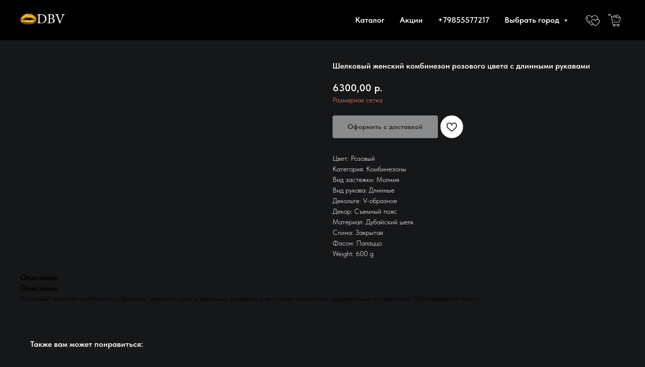

--- FILE ---
content_type: text/html; charset=UTF-8
request_url: https://msk.mydbv.ru/vechernie-platya/kombinezony-vechernie/tproduct/680384361-355557580641-shelkovii-zhenskii-kombinezon-rozovogo-t
body_size: 25930
content:
<!DOCTYPE html> <html> <head> <meta charset="utf-8" /> <meta http-equiv="Content-Type" content="text/html; charset=utf-8" /> <meta name="viewport" content="width=device-width, initial-scale=1.0" /> <!--metatextblock-->
<title>Розовый шелковый женский комбинезон с длинными рукавами купить в Москве</title>
<meta name="description" content="Шелковый женский комбинезон с брюками широкого кроя и длинными рукавами с высокими манжетами, украшенными пуговичками. Приталивается поясом. Большой выбор женский брючных комбинезонов в бутике DBV в центре Москвы">
<meta name="keywords" content="Шелковый комбинезон, Комбинезон с брюками палаццо">
<meta property="og:title" content="Розовый шелковый женский комбинезон с длинными рукавами купить в Москве" />
<meta property="og:description" content="Шелковый женский комбинезон с брюками широкого кроя и длинными рукавами с высокими манжетами, украшенными пуговичками. Приталивается поясом. Большой выбор женский брючных комбинезонов в бутике DBV в центре Москвы" />
<meta property="og:type" content="website" />
<meta property="og:url" content="https://msk.mydbv.ru/vechernie-platya/kombinezony-vechernie/tproduct/680384361-355557580641-shelkovii-zhenskii-kombinezon-rozovogo-t" />
<meta property="og:image" content="https://static.tildacdn.com/stor6463-6264-4131-b139-653962366265/71398676.jpg" />
<link rel="canonical" href="https://msk.mydbv.ru/vechernie-platya/kombinezony-vechernie/tproduct/680384361-355557580641-shelkovii-zhenskii-kombinezon-rozovogo-t" />
<!--/metatextblock--> <meta name="format-detection" content="telephone=no" /> <meta http-equiv="x-dns-prefetch-control" content="on"> <link rel="dns-prefetch" href="https://ws.tildacdn.com"> <link rel="dns-prefetch" href="https://static.tildacdn.com"> <link rel="icon" type="image/png" sizes="32x32" href="https://static.tildacdn.com/tild6530-3264-4338-b036-636431623232/_____.png"/> <link rel="apple-touch-icon" type="image/png" href="https://static.tildacdn.com/tild6463-6564-4462-b639-646234363933/_____.png"> <link rel="icon" type="image/png" sizes="192x192" href="https://static.tildacdn.com/tild6463-6564-4462-b639-646234363933/_____.png"> <!-- Assets --> <script src="https://neo.tildacdn.com/js/tilda-fallback-1.0.min.js" async charset="utf-8"></script> <link rel="stylesheet" href="https://static.tildacdn.com/css/tilda-grid-3.0.min.css" type="text/css" media="all" onerror="this.loaderr='y';"/> <link rel="stylesheet" href="https://static.tildacdn.com/ws/project6688985/tilda-blocks-page34101359.min.css?t=1728996028" type="text/css" media="all" onerror="this.loaderr='y';" /><link rel="stylesheet" href="https://static.tildacdn.com/ws/project6688985/tilda-blocks-page34068931.min.css?t=1728996028" type="text/css" media="all" onerror="this.loaderr='y';" /><link rel="stylesheet" href="https://static.tildacdn.com/ws/project6688985/tilda-blocks-page42092267.min.css?t=1728996012" type="text/css" media="all" onerror="this.loaderr='y';" /> <link rel="stylesheet" href="https://static.tildacdn.com/css/tilda-forms-1.0.min.css" type="text/css" media="all" onerror="this.loaderr='y';" /> <link rel="stylesheet" href="https://static.tildacdn.com/css/tilda-wishlist-1.0.min.css" type="text/css" media="all" onerror="this.loaderr='y';" /> <link rel="stylesheet" href="https://static.tildacdn.com/css/tilda-popup-1.1.min.css" type="text/css" media="print" onload="this.media='all';" onerror="this.loaderr='y';" /> <noscript><link rel="stylesheet" href="https://static.tildacdn.com/css/tilda-popup-1.1.min.css" type="text/css" media="all" /></noscript> <link rel="stylesheet" href="https://static.tildacdn.com/css/tilda-slds-1.4.min.css" type="text/css" media="print" onload="this.media='all';" onerror="this.loaderr='y';" /> <noscript><link rel="stylesheet" href="https://static.tildacdn.com/css/tilda-slds-1.4.min.css" type="text/css" media="all" /></noscript> <link rel="stylesheet" href="https://static.tildacdn.com/css/tilda-catalog-1.1.min.css" type="text/css" media="print" onload="this.media='all';" onerror="this.loaderr='y';" /> <noscript><link rel="stylesheet" href="https://static.tildacdn.com/css/tilda-catalog-1.1.min.css" type="text/css" media="all" /></noscript> <link rel="stylesheet" href="https://static.tildacdn.com/css/tilda-cover-1.0.min.css" type="text/css" media="all" onerror="this.loaderr='y';" /> <link rel="stylesheet" href="https://static.tildacdn.com/css/tilda-menusub-1.0.min.css" type="text/css" media="print" onload="this.media='all';" onerror="this.loaderr='y';" /> <noscript><link rel="stylesheet" href="https://static.tildacdn.com/css/tilda-menusub-1.0.min.css" type="text/css" media="all" /></noscript> <link rel="stylesheet" href="https://static.tildacdn.com/css/tilda-cart-1.0.min.css" type="text/css" media="all" onerror="this.loaderr='y';" /> <link rel="stylesheet" href="https://static.tildacdn.com/css/tilda-zoom-2.0.min.css" type="text/css" media="print" onload="this.media='all';" onerror="this.loaderr='y';" /> <noscript><link rel="stylesheet" href="https://static.tildacdn.com/css/tilda-zoom-2.0.min.css" type="text/css" media="all" /></noscript> <link rel="stylesheet" type="text/css" href="/custom.css?t=1728996012"> <link rel="stylesheet" href="https://static.tildacdn.com/css/fonts-tildasans.css" type="text/css" media="all" onerror="this.loaderr='y';" /> <script nomodule src="https://static.tildacdn.com/js/tilda-polyfill-1.0.min.js" charset="utf-8"></script> <script type="text/javascript">function t_onReady(func) {if(document.readyState!='loading') {func();} else {document.addEventListener('DOMContentLoaded',func);}}
function t_onFuncLoad(funcName,okFunc,time) {if(typeof window[funcName]==='function') {okFunc();} else {setTimeout(function() {t_onFuncLoad(funcName,okFunc,time);},(time||100));}}function t_throttle(fn,threshhold,scope) {return function() {fn.apply(scope||this,arguments);};}</script> <script src="https://static.tildacdn.com/js/jquery-1.10.2.min.js" charset="utf-8" onerror="this.loaderr='y';"></script> <script src="https://static.tildacdn.com/js/tilda-scripts-3.0.min.js" charset="utf-8" defer onerror="this.loaderr='y';"></script> <script src="https://static.tildacdn.com/ws/project6688985/tilda-blocks-page34101359.min.js?t=1728996028" onerror="this.loaderr='y';"></script><script src="https://static.tildacdn.com/ws/project6688985/tilda-blocks-page34068931.min.js?t=1728996028" onerror="this.loaderr='y';"></script><script src="https://static.tildacdn.com/ws/project6688985/tilda-blocks-page42092267.min.js?t=1728996012" charset="utf-8" onerror="this.loaderr='y';"></script> <script src="https://static.tildacdn.com/js/tilda-lazyload-1.0.min.js" charset="utf-8" async onerror="this.loaderr='y';"></script> <script src="https://static.tildacdn.com/js/tilda-forms-1.0.min.js" charset="utf-8" async onerror="this.loaderr='y';"></script> <script src="https://static.tildacdn.com/js/tilda-wishlist-1.0.min.js" charset="utf-8" async onerror="this.loaderr='y';"></script> <script src="https://static.tildacdn.com/js/hammer.min.js" charset="utf-8" async onerror="this.loaderr='y';"></script> <script src="https://static.tildacdn.com/js/tilda-slds-1.4.min.js" charset="utf-8" async onerror="this.loaderr='y';"></script> <script src="https://static.tildacdn.com/js/tilda-products-1.0.min.js" charset="utf-8" async onerror="this.loaderr='y';"></script> <script src="https://static.tildacdn.com/js/tilda-catalog-1.1.min.js" charset="utf-8" async onerror="this.loaderr='y';"></script> <script src="https://static.tildacdn.com/js/tilda-cover-1.0.min.js" charset="utf-8" async onerror="this.loaderr='y';"></script> <script src="https://static.tildacdn.com/js/tilda-menusub-1.0.min.js" charset="utf-8" async onerror="this.loaderr='y';"></script> <script src="https://static.tildacdn.com/js/tilda-menu-1.0.min.js" charset="utf-8" async onerror="this.loaderr='y';"></script> <script src="https://static.tildacdn.com/js/tilda-cart-1.0.min.js" charset="utf-8" async onerror="this.loaderr='y';"></script> <script src="https://static.tildacdn.com/js/tilda-zoom-2.0.min.js" charset="utf-8" async onerror="this.loaderr='y';"></script> <script src="https://static.tildacdn.com/js/tilda-skiplink-1.0.min.js" charset="utf-8" async onerror="this.loaderr='y';"></script> <script src="https://static.tildacdn.com/js/tilda-events-1.0.min.js" charset="utf-8" async onerror="this.loaderr='y';"></script> <!-- nominify begin --><script type="text/javascript">!function(){var t=document.createElement("script");t.type="text/javascript",t.async=!0,t.src='https://vk.com/js/api/openapi.js?169',t.onload=function(){VK.Retargeting.Init("VK-RTRG-1855028-gaaZL"),VK.Retargeting.Hit()},document.head.appendChild(t)}();</script><noscript><img src="https://vk.com/rtrg?p=VK-RTRG-1855028-gaaZL" style="position:fixed; left:-999px;" alt=""/></noscript> <script type="application/ld+json">
{
	"@context": "http://schema.org/",
	"@type": "Organization",
	"name": "Салон DBV в Москве",
	"logo": "https://static.tildacdn.com/tild3439-3866-4861-a630-356530643061/_.png",
	"url": "https://msk.mydbv.ru/",
	"address": {
		"@type": "PostalAddress",
		"streetAddress": "Нижняя Красносельская ул., 40/12 к16",
		"addressLocality": "Москва",
		"addressRegion": "Москва",
		"postalCode": "107140 ",
		"addressCountry": "Russian Federation"
	},
	"sameAs": []
}
</script> <script type="application/ld+json">
{
  "@context": "https://schema.org",
  "@type": "WebSite",
  "name": "Салон DBV в Москве",
  "url": "https://msk.mydbv.ru",
  "potentialAction": [
    {
      "@type": "ViewAction",
      "target": "https://msk.mydbv.ru/#rec706702946",
      "name": "Записаться на примерку"
    },
    {
      "@type": "ViewAction",
      "target": "https://msk.mydbv.ru/vechernie-platya",
      "name": "Каталог"
    },
    {
      "@type": "ViewAction",
      "target": "https://msk.mydbv.ru/voprosy-otvety",
      "name": "Вопросы и ответы"
    },
    {
      "@type": "ViewAction",
      "target": "https://msk.mydbv.ru/o-kompanii",
      "name": "История появления"
    },
    {
      "@type": "ViewAction",
      "target": "https://msk.mydbv.ru/#rec540649640",
      "name": "DBV - это:"
    }
  ]
}
</script><!-- nominify end --><script type="text/javascript">window.dataLayer=window.dataLayer||[];</script> <!-- VK Pixel Code --> <script type="text/javascript" data-tilda-cookie-type="advertising">setTimeout(function(){!function(){var t=document.createElement("script");t.type="text/javascript",t.async=!0,t.src="https://vk.com/js/api/openapi.js?161",t.onload=function(){VK.Retargeting.Init("VK-RTRG-1855028-gaaZL"),VK.Retargeting.Hit()},document.head.appendChild(t)}();},2000);</script> <!-- End VK Pixel Code --> <script type="text/javascript">(function() {if((/bot|google|yandex|baidu|bing|msn|duckduckbot|teoma|slurp|crawler|spider|robot|crawling|facebook/i.test(navigator.userAgent))===false&&typeof(sessionStorage)!='undefined'&&sessionStorage.getItem('visited')!=='y'&&document.visibilityState){var style=document.createElement('style');style.type='text/css';style.innerHTML='@media screen and (min-width: 980px) {.t-records {opacity: 0;}.t-records_animated {-webkit-transition: opacity ease-in-out .2s;-moz-transition: opacity ease-in-out .2s;-o-transition: opacity ease-in-out .2s;transition: opacity ease-in-out .2s;}.t-records.t-records_visible {opacity: 1;}}';document.getElementsByTagName('head')[0].appendChild(style);function t_setvisRecs(){var alr=document.querySelectorAll('.t-records');Array.prototype.forEach.call(alr,function(el) {el.classList.add("t-records_animated");});setTimeout(function() {Array.prototype.forEach.call(alr,function(el) {el.classList.add("t-records_visible");});sessionStorage.setItem("visited","y");},400);}
document.addEventListener('DOMContentLoaded',t_setvisRecs);}})();</script></head> <body class="t-body" style="margin:0;"> <!--allrecords--> <div id="allrecords" class="t-records" data-product-page="y" data-hook="blocks-collection-content-node" data-tilda-project-id="6688985" data-tilda-page-id="42092267" data-tilda-page-alias="vechernie-platya/kombinezony-vechernie" data-tilda-formskey="49562f150889d2eac7b1aa16b6688985" data-tilda-lazy="yes" data-tilda-root-zone="com" data-tilda-project-headcode="yes">
<div id="rec680384360" class="r t-rec" style="" data-animationappear="off" data-record-type="1002"> <script>t_onReady(function() {setTimeout(function() {t_onFuncLoad('twishlist__init',function() {twishlist__init('680384360');});},500);var rec=document.querySelector('#rec680384360');if(!rec) return;var userAgent=navigator.userAgent.toLowerCase();var isAndroid=userAgent.indexOf('android')!==-1;var body=document.body;if(!body) return;var isScrollablefFix=body.classList.contains('t-body_scrollable-fix-for-android');if(isAndroid&&!isScrollablefFix) {body.classList.add('t-body_scrollable-fix-for-android');document.head.insertAdjacentHTML('beforeend','<style>@media screen and (max-width: 560px) {\n.t-body_scrollable-fix-for-android {\noverflow: visible !important;\n}\n}\n</style>');console.log('Android css fix was inited');};if(userAgent.indexOf('instagram')!==-1&&userAgent.indexOf('iphone')!==-1) {body.style.position='relative';}
var wishlistWindow=rec.querySelector('.t1002__wishlistwin');var currentMode=document.querySelector('.t-records').getAttribute('data-tilda-mode');if(wishlistWindow&&currentMode!=='edit'&&currentMode!=='preview') {wishlistWindow.addEventListener('scroll',t_throttle(function() {if(window.lazy==='y'||document.querySelector('#allrecords').getAttribute('data-tilda-lazy')==='yes') {t_onFuncLoad('t_lazyload_update',function() {t_lazyload_update();});}},500));}});</script> <div class="t1002" data-wishlist-hook="#showfavorites" data-wishlistbtn-pos="picture" data-project-currency="р." data-project-currency-side="r" data-project-currency-sep="," data-project-currency-code="RUB"> <div class="t1002__wishlistwin" style="display:none"> <div class="t1002__wishlistwin-content"> <div class="t1002__close t1002__wishlistwin-close"> <button type="button" class="t1002__close-button t1002__wishlistwin-close-wrapper" aria-label="Закрыть вишлист"> <svg role="presentation" class="t1002__wishlistwin-close-icon" width="23px" height="23px" viewBox="0 0 23 23" version="1.1" xmlns="http://www.w3.org/2000/svg" xmlns:xlink="http://www.w3.org/1999/xlink"> <g stroke="none" stroke-width="1" fill="#000" fill-rule="evenodd"> <rect transform="translate(11.313708, 11.313708) rotate(-45.000000) translate(-11.313708, -11.313708) " x="10.3137085" y="-3.6862915" width="2" height="30"></rect> <rect transform="translate(11.313708, 11.313708) rotate(-315.000000) translate(-11.313708, -11.313708) " x="10.3137085" y="-3.6862915" width="2" height="30"></rect> </g> </svg> </button> </div> <div class="t1002__wishlistwin-top"> <div class="t1002__wishlistwin-heading t-name t-name_xl">Избранное:</div> </div> <div class="t1002__wishlistwin-products"></div> </div> </div> </div> <style>.t1002__addBtn{background-color:#ffffff!important;border-radius:30px;}.t1002__addBtn svg path{}</style> <style>@media (hover:hover),(min-width:0\0) {#rec680384360 .t-submit:hover {box-shadow:0px 0px 20px 0px rgba(0,0,0,0.6) !important;}#rec680384360 .t-submit:focus-visible {box-shadow:0px 0px 20px 0px rgba(0,0,0,0.6) !important;}}</style> </div>

<!-- PRODUCT START -->

                
                        
                    
        
        
<!-- product header -->
<!--header-->
<div id="t-header" class="t-records" data-hook="blocks-collection-content-node" data-tilda-project-id="6688985" data-tilda-page-id="34101359" data-tilda-formskey="49562f150889d2eac7b1aa16b6688985" data-tilda-lazy="yes" data-tilda-root-zone="one"  data-tilda-project-headcode="yes"     data-tilda-project-country="RU">

    <div id="rec730817009" class="r t-rec" style=" " data-animationappear="off" data-record-type="257"      >
	
<!-- T228 -->


<div id="nav730817009marker"></div>
				<div class="tmenu-mobile tmenu-mobile_positionfixed" >
	<div class="tmenu-mobile__container">
			<div class="tmenu-mobile__burgerlogo">
							<a href="/">
										<img 
					src="https://static.tildacdn.com/tild3439-3866-4861-a630-356530643061/_.png" 
					class="tmenu-mobile__imglogo" 
					imgfield="img" 
					style="max-width: 90px; width: 90px;" 
					 alt=""				>
										</a>
					</div>
			
<button type="button" 
    class="t-menuburger t-menuburger_first " 
    aria-label="Navigation menu" 
    aria-expanded="false">
	<span style="background-color:#fff;"></span>
	<span style="background-color:#fff;"></span>
	<span style="background-color:#fff;"></span>
	<span style="background-color:#fff;"></span>
</button>


<script>
function t_menuburger_init(recid) {
	var rec = document.querySelector('#rec' + recid);
	if (!rec) return;
    var burger = rec.querySelector('.t-menuburger');
	if (!burger) return;
    var isSecondStyle = burger.classList.contains('t-menuburger_second');
    if (isSecondStyle && !window.isMobile && !('ontouchend' in document)) {
        burger.addEventListener('mouseenter', function() {
            if (burger.classList.contains('t-menuburger-opened')) return;
            burger.classList.remove('t-menuburger-unhovered');
            burger.classList.add('t-menuburger-hovered');
        });
        burger.addEventListener('mouseleave', function() {
            if (burger.classList.contains('t-menuburger-opened')) return;
            burger.classList.remove('t-menuburger-hovered');
            burger.classList.add('t-menuburger-unhovered');
            setTimeout(function() {
                burger.classList.remove('t-menuburger-unhovered');
            }, 300);
        });
    }

    burger.addEventListener('click', function() {
        if (!burger.closest('.tmenu-mobile') &&
            !burger.closest('.t450__burger_container') &&
            !burger.closest('.t466__container') &&
            !burger.closest('.t204__burger') &&
			!burger.closest('.t199__js__menu-toggler')) {
                burger.classList.toggle('t-menuburger-opened');
                burger.classList.remove('t-menuburger-unhovered');
            }
    });

    var menu = rec.querySelector('[data-menu="yes"]');
    if (!menu) return;
    var menuLinks = menu.querySelectorAll('.t-menu__link-item');
	var submenuClassList = ['t978__menu-link_hook', 't978__tm-link', 't966__tm-link', 't794__tm-link', 't-menusub__target-link'];
    Array.prototype.forEach.call(menuLinks, function (link) {
        link.addEventListener('click', function () {
			var isSubmenuHook = submenuClassList.some(function (submenuClass) {
				return link.classList.contains(submenuClass);
			});
			if (isSubmenuHook) return;
            burger.classList.remove('t-menuburger-opened');
        });
    });

	menu.addEventListener('clickedAnchorInTooltipMenu', function () {
		burger.classList.remove('t-menuburger-opened');
	});
}
t_onReady(function() {
	t_onFuncLoad('t_menuburger_init', function(){t_menuburger_init('730817009');});
});
</script>


<style>
.t-menuburger {
    position: relative;
    flex-shrink: 0;
    width: 28px;
    height: 20px;
    padding: 0;
    border: none;
    background-color: transparent;
    outline: none;
    -webkit-transform: rotate(0deg);
    transform: rotate(0deg);
    transition: transform .5s ease-in-out;
    cursor: pointer;
    z-index: 999;
}

/*---menu burger lines---*/
.t-menuburger span {
    display: block;
    position: absolute;
    width: 100%;
    opacity: 1;
    left: 0;
    -webkit-transform: rotate(0deg);
    transform: rotate(0deg);
    transition: .25s ease-in-out;
    height: 3px;
    background-color: #000;
}
.t-menuburger span:nth-child(1) {
    top: 0px;
}
.t-menuburger span:nth-child(2),
.t-menuburger span:nth-child(3) {
    top: 8px;
}
.t-menuburger span:nth-child(4) {
    top: 16px;
}

/*menu burger big*/
.t-menuburger__big {
    width: 42px;
    height: 32px;
}
.t-menuburger__big span {
    height: 5px;
}
.t-menuburger__big span:nth-child(2),
.t-menuburger__big span:nth-child(3) {
    top: 13px;
}
.t-menuburger__big span:nth-child(4) {
    top: 26px;
}

/*menu burger small*/
.t-menuburger__small {
    width: 22px;
    height: 14px;
}
.t-menuburger__small span {
    height: 2px;
}
.t-menuburger__small span:nth-child(2),
.t-menuburger__small span:nth-child(3) {
    top: 6px;
}
.t-menuburger__small span:nth-child(4) {
    top: 12px;
}

/*menu burger opened*/
.t-menuburger-opened span:nth-child(1) {
    top: 8px;
    width: 0%;
    left: 50%;
}
.t-menuburger-opened span:nth-child(2) {
    -webkit-transform: rotate(45deg);
    transform: rotate(45deg);
}
.t-menuburger-opened span:nth-child(3) {
    -webkit-transform: rotate(-45deg);
    transform: rotate(-45deg);
}
.t-menuburger-opened span:nth-child(4) {
    top: 8px;
    width: 0%;
    left: 50%;
}
.t-menuburger-opened.t-menuburger__big span:nth-child(1) {
    top: 6px;
}
.t-menuburger-opened.t-menuburger__big span:nth-child(4) {
    top: 18px;
}
.t-menuburger-opened.t-menuburger__small span:nth-child(1),
.t-menuburger-opened.t-menuburger__small span:nth-child(4) {
    top: 6px;
}

/*---menu burger first style---*/
@media (hover), (min-width:0\0) {
    .t-menuburger_first:hover span:nth-child(1) {
        transform: translateY(1px);
    }
    .t-menuburger_first:hover span:nth-child(4) {
        transform: translateY(-1px);
    }
    .t-menuburger_first.t-menuburger__big:hover span:nth-child(1) {
        transform: translateY(3px);
    }
    .t-menuburger_first.t-menuburger__big:hover span:nth-child(4) {
        transform: translateY(-3px);
    }
}

/*---menu burger second style---*/
.t-menuburger_second span:nth-child(2),
.t-menuburger_second span:nth-child(3) {
    width: 80%;
    left: 20%;
    right: 0;
}
@media (hover), (min-width:0\0) {
    .t-menuburger_second.t-menuburger-hovered span:nth-child(2),
    .t-menuburger_second.t-menuburger-hovered span:nth-child(3) {
        animation: t-menuburger-anim 0.3s ease-out normal forwards;
    }
    .t-menuburger_second.t-menuburger-unhovered span:nth-child(2),
    .t-menuburger_second.t-menuburger-unhovered span:nth-child(3) {
        animation: t-menuburger-anim2 0.3s ease-out normal forwards;
    }
}

.t-menuburger_second.t-menuburger-opened span:nth-child(2),
.t-menuburger_second.t-menuburger-opened span:nth-child(3){
    left: 0;
    right: 0;
    width: 100%!important;
}

/*---menu burger third style---*/
.t-menuburger_third span:nth-child(4) {
    width: 70%;
    left: unset;
    right: 0;
}
@media (hover), (min-width:0\0) {
    .t-menuburger_third:not(.t-menuburger-opened):hover span:nth-child(4) {
        width: 100%;
    }
}
.t-menuburger_third.t-menuburger-opened span:nth-child(4) {
    width: 0!important;
    right: 50%;
}

/*---menu burger fourth style---*/
.t-menuburger_fourth {
	height: 12px;
}
.t-menuburger_fourth.t-menuburger__small {
	height: 8px;
}
.t-menuburger_fourth.t-menuburger__big {
	height: 18px;
}
.t-menuburger_fourth span:nth-child(2),
.t-menuburger_fourth span:nth-child(3) {
    top: 4px;
    opacity: 0;
}
.t-menuburger_fourth span:nth-child(4) {
    top: 8px;
}
.t-menuburger_fourth.t-menuburger__small span:nth-child(2),
.t-menuburger_fourth.t-menuburger__small span:nth-child(3) {
    top: 3px;
}
.t-menuburger_fourth.t-menuburger__small span:nth-child(4) {
    top: 6px;
}
.t-menuburger_fourth.t-menuburger__small span:nth-child(2),
.t-menuburger_fourth.t-menuburger__small span:nth-child(3) {
    top: 3px;
}
.t-menuburger_fourth.t-menuburger__small span:nth-child(4) {
    top: 6px;
}
.t-menuburger_fourth.t-menuburger__big span:nth-child(2),
.t-menuburger_fourth.t-menuburger__big span:nth-child(3) {
    top: 6px;
}
.t-menuburger_fourth.t-menuburger__big span:nth-child(4) {
    top: 12px;
}
@media (hover), (min-width:0\0) {
    .t-menuburger_fourth:not(.t-menuburger-opened):hover span:nth-child(1) {
        transform: translateY(1px);
    }
    .t-menuburger_fourth:not(.t-menuburger-opened):hover span:nth-child(4) {
        transform: translateY(-1px);
    }
    .t-menuburger_fourth.t-menuburger__big:not(.t-menuburger-opened):hover span:nth-child(1) {
        transform: translateY(3px);
    }
    .t-menuburger_fourth.t-menuburger__big:not(.t-menuburger-opened):hover span:nth-child(4) {
        transform: translateY(-3px);
    }
}
.t-menuburger_fourth.t-menuburger-opened span:nth-child(1),
.t-menuburger_fourth.t-menuburger-opened span:nth-child(4) {
    top: 4px;
}
.t-menuburger_fourth.t-menuburger-opened span:nth-child(2),
.t-menuburger_fourth.t-menuburger-opened span:nth-child(3) {
    opacity: 1;
}

/*---menu burger animations---*/
@keyframes t-menuburger-anim {
    0% {
        width: 80%;
        left: 20%;
        right: 0;
    }

    50% {
        width: 100%;
        left: 0;
        right: 0;
    }

    100% {
        width: 80%;
        left: 0;
        right: 20%;

    }
}
@keyframes t-menuburger-anim2 {
    0% {
        width: 80%;
        left: 0;
    }

    50% {
        width: 100%;
        right: 0;
        left: 0;
    }

    100% {
        width: 80%;
        left: 20%;
        right: 0;
    }
}
</style>	</div>
</div>

<style>
.tmenu-mobile {
	background-color: #111;
	display: none;
	width: 100%;
	top: 0;
	z-index: 990;
}

.tmenu-mobile_positionfixed {
	position: fixed;
}

.tmenu-mobile__text {
	color: #fff;
}

.tmenu-mobile__container {
	min-height: 64px;
	padding: 20px;
	position: relative;
	box-sizing: border-box;
	display: -webkit-flex;
	display: -ms-flexbox;
	display: flex;
	-webkit-align-items: center;
	    -ms-flex-align: center;
	        align-items: center;
	-webkit-justify-content: space-between;
	    -ms-flex-pack: justify;
	        justify-content: space-between;
}

.tmenu-mobile__list {
	display: block;
}

.tmenu-mobile__burgerlogo {
    display: inline-block;
    font-size: 24px;
    font-weight: 400;
    white-space: nowrap;
    vertical-align: middle;
}

.tmenu-mobile__imglogo {
	height: auto;
    display: block;
    max-width: 300px!important;
	box-sizing: border-box;
	padding: 0;
	margin: 0 auto;
}

@media screen and (max-width: 980px) {
	.tmenu-mobile__menucontent_hidden {
		display: none;
		height: 100%;
	}
	.tmenu-mobile {
		display: block;
	}
}
@media screen and (max-width: 980px) {
    	        #rec730817009 .tmenu-mobile__menucontent_fixed {
            position: fixed;
			top: 64px;
        }
    
            #rec730817009 .t-menuburger {
            -webkit-order: 1;
	    	-ms-flex-order: 1;
	        	order: 1;
        }
    }
</style>










	
				
				
					
						
		
										
		
									
																
		 

		
				
			<style> #rec730817009 .tmenu-mobile__burgerlogo a {   color: #ffffff; }</style>
	








	
				
				
					
						
		
										
		
							
					
																
		 

		
				
			<style> #rec730817009 .tmenu-mobile__burgerlogo__title {   color: #ffffff; }</style>
	
<div id="nav730817009"  class="t228 t228__positionabsolute  tmenu-mobile__menucontent_hidden tmenu-mobile__menucontent_fixed" style="background-color: rgba(0,0,0,1);  " data-bgcolor-hex="#000000" data-bgcolor-rgba="rgba(0,0,0,1)" data-navmarker="nav730817009marker" data-appearoffset="" data-bgopacity-two="" data-menushadow="" data-menushadow-css="" data-bgopacity="1"   data-menu-items-align="right" data-menu="yes">
	<div class="t228__maincontainer " style="">
		<div class="t228__padding40px"></div>
		<div class="t228__leftside">
							<div class="t228__leftcontainer">
										<a href="/" class="t228__imgwrapper" >
																		<img class="t228__imglogo t228__imglogomobile" 
								src="https://static.tildacdn.com/tild3439-3866-4861-a630-356530643061/_.png" 
								imgfield="img"
								 style="max-width: 90px; width: 90px; min-width: 90px; height: auto; display: block;"
																 alt="">
																</a>
									</div>
					</div>
		<div class="t228__centerside t228__menualign_right">
							<nav class="t228__centercontainer">
					<ul role="list" class="t228__list t-menu__list">
																																			<li class="t228__list_item" 
									style="padding:0 15px 0 0;">
									<a class="t-menu__link-item" 
										href="https://msk.mydbv.ru/vechernie-platya"
									   											 
																				 
																				data-menu-submenu-hook="" 
										data-menu-item-number="1"
									>
										Каталог
									</a>
																	</li>
																							<li class="t228__list_item" 
									style="padding:0 15px;">
									<a class="t-menu__link-item" 
										href="https://msk.mydbv.ru/promo"
									   											 
																				 
																				data-menu-submenu-hook="" 
										data-menu-item-number="2"
									>
										Акции
									</a>
																	</li>
																							<li class="t228__list_item" 
									style="padding:0 15px;">
									<a class="t-menu__link-item" 
										href="tel:+79855577217"
									   											 
																				 
																				data-menu-submenu-hook="" 
										data-menu-item-number="3"
									>
										+79855577217
									</a>
																	</li>
																							<li class="t228__list_item" 
									style="padding:0 0 0 15px;">
									<a class="t-menu__link-item" 
										href=""
									   											 
																				aria-expanded="false" role="button" 
																				data-menu-submenu-hook="link_sub4_730817009" 
										data-menu-item-number="4"
									>
										Выбрать город
									</a>
																								
		

					
	
							
			<div class="t-menusub" data-submenu-hook="link_sub4_730817009" data-submenu-margin="15px" data-add-submenu-arrow="on">
		<div class="t-menusub__menu">
			<div class="t-menusub__content">
				<ul role="list" class="t-menusub__list">
																	<li class="t-menusub__list-item t-name t-name_xs">
							<a class="t-menusub__link-item t-name t-name_xs" 
								href="https://msk.mydbv.ru/" 
								 
								data-menu-item-number="4">Москва</a>
						</li>
																	<li class="t-menusub__list-item t-name t-name_xs">
							<a class="t-menusub__link-item t-name t-name_xs" 
								href="https://mydbv.ru/" 
								 
								data-menu-item-number="4">Санкт-Петербург</a>
						</li>
									</ul>
			</div>
		</div>
	</div>
									</li>
																																				</ul>
				</nav>
					</div>

		<div class="t228__rightside">
							<div class="t228__rightcontainer">
																																							


	
  

<div class="t-sociallinks">
  <ul role="list" class="t-sociallinks__wrapper" aria-label="Social media links">

    <!-- new soclinks --><li class="t-sociallinks__item t-sociallinks__item_website"><a  href="#showfavorites" target="_blank" rel="nofollow" aria-label="website" style="width: 30px; height: 30px;"><img src=https://static.tildacdn.com/tild3361-3866-4236-b637-366238393261/w_Tilda_Icons_35_Val.svg alt="website icon" class="t-sociallinks__customimg" style="width:30px; height:30px; vertical-align: baseline; object-fit: contain; object-position: center;"></a></li>&nbsp;<li class="t-sociallinks__item t-sociallinks__item_website"><a  href="#opencart" target="_blank" rel="nofollow" aria-label="website" style="width: 30px; height: 30px;"><img src=https://static.tildacdn.com/tild3336-6564-4139-a533-623138643534/icons8---80.png alt="website icon" class="t-sociallinks__customimg" style="width:30px; height:30px; vertical-align: baseline; object-fit: contain; object-position: center;"></a></li><!-- /new soclinks -->

            <script>
        
        t_onReady(function () {
            var rec = document.getElementById('rec730817009');
            if (!rec) return;
            var customImageList = rec.querySelectorAll('img.t-sociallinks__customimg');

            Array.prototype.forEach.call(customImageList, function(img) {
                var imgURL = img.getAttribute('src');

                if (imgURL.indexOf('/lib__tildaicon__') !== -1 || imgURL.indexOf('/lib/tildaicon/') !== -1 || imgURL.indexOf('/lib/icons/tilda') !== -1) {
                    var xhr = new XMLHttpRequest();
                    xhr.open('GET', imgURL);
                    xhr.responseType = 'document';

                    xhr.onload = function() {
                        if (xhr.status >= 200 && xhr.status < 400) {
                            var response = xhr.response;

                            var svg = response.querySelector('svg');

                            svg.style.width = '30px';
                            svg.style.height = '30px';

                            var figureList = svg.querySelectorAll('*:not(g):not(title):not(desc)');
                            for(var j = 0; j < figureList.length; j++) {
                                figureList[j].style.fill = '#000000';
                            }

                            if (img.parentNode) {
                              img.parentNode.append(svg);
                            }
                            img.remove();
                        } else {
                            img.style.visibility = 'visible';
                        }
                    }

                    xhr.onerror = function(error) {
                    img.style.visibility = 'visible';
                    }

                    xhr.send();
                }
            });
        });
        
        </script>
      </ul>
</div>
											            
														</div>
					</div>
		<div class="t228__padding40px">
					</div>
	</div>
</div>


<style>
@media screen and (max-width: 980px) {
    #rec730817009 .t228__leftcontainer{
        display: none;
    }
}
</style>



<style>
	@media screen and (max-width: 980px) {
					#rec730817009 .t228__leftcontainer {
				padding: 20px;
			}
			#rec730817009 .t228__imglogo {
				padding: 20px 0;
			}
		
		#rec730817009 .t228 {
				}
	}
</style>

<script>
		
	window.addEventListener('resize', t_throttle(function () {
				t_onFuncLoad('t_menu__setBGcolor', function () {
			t_menu__setBGcolor('730817009', '.t228');
		});
	}));

	t_onReady(function () {
				t_onFuncLoad('t_menu__highlightActiveLinks', function () {
			t_menu__highlightActiveLinks('.t228__list_item a');
		});
					
		t_onFuncLoad('t228__init', function () {
			t228__init('730817009');
		});
	
		t_onFuncLoad('t_menu__setBGcolor', function () {
			t_menu__setBGcolor('730817009', '.t228');
		});
		
		t_onFuncLoad('t_menu__interactFromKeyboard', function () {
	        t_menu__interactFromKeyboard('730817009');
		});
	
			
			
			
				t_onFuncLoad('t_menu__createMobileMenu', function () {
			t_menu__createMobileMenu('730817009', '.t228');
		});
			});
</script>






<style>
#rec730817009 .t-menu__link-item{
		-webkit-transition: color 0.3s ease-in-out, opacity 0.3s ease-in-out;
	transition: color 0.3s ease-in-out, opacity 0.3s ease-in-out;	
		}



#rec730817009 .t-menu__link-item.t-active:not(.t978__menu-link){
	color:#c9a33c !important;		}


#rec730817009 .t-menu__link-item:not(.t-active):not(.tooltipstered):hover {
	color: #c9a33c !important;	}
#rec730817009 .t-menu__link-item:not(.t-active):not(.tooltipstered):focus-visible{
	color: #c9a33c !important;	}


@supports (overflow:-webkit-marquee) and (justify-content:inherit)
{
	#rec730817009 .t-menu__link-item,
	#rec730817009 .t-menu__link-item.t-active {
	opacity: 1 !important;
	}
}
</style>
																			

	

<style>
		#rec730817009 {
		--menusub-text-color: #ffffff;
		--menusub-bg: #fff;
		--menusub-shadow: none;
		--menusub-radius: 0;
		--menusub-border: none;
		--menusub-width: 150px;
		--menusub-transition: 0.3s ease-in-out;
				--menusub-hover-color: #c9a33c;	}

			#rec730817009 .t-menusub__link-item,
	#rec730817009 .t-menusub__innermenu-link {
		-webkit-transition: color var(--menusub-transition), opacity var(--menusub-transition);
		transition: color var(--menusub-transition), opacity var(--menusub-transition);
	}

	
		#rec730817009 .t-menusub__link-item:not(.t-active):not(.tooltipstered):hover,
	#rec730817009 .t-menusub__innermenu-link:not(.t-active):hover {
		color: var(--menusub-hover-color) !important;			}
	
		@supports (overflow:-webkit-marquee) and (justify-content:inherit) {
		#rec730817009 .t-menusub__link-item,
		#rec730817009 .t-menusub__link-item.t-active {
			opacity: 1 !important;
		}
	}
	
		@media screen and (max-width: 980px) {
		#rec730817009 .t-menusub__menu .t-menusub__link-item,
		#rec730817009 .t-menusub__menu .t-menusub__innermenu-link {
			color: var(--menusub-text-color) !important;
		}
		#rec730817009 .t-menusub__menu .t-menusub__link-item.t-active {
			color: var(--menusub-text-color) !important;
		}

			#rec730817009 .t-menusub__menu .t-menusub__list-item:has(.t-active) {
			background-color: var(--menusub-hover-bg);
		}
	}

		
	
			@media screen and (max-width: 980px) {
		#rec730817009 .t-menusub__menu-wrapper {
			background-color: var(--menusub-bg) !important;
			border-radius: var(--menusub-radius) !important;
			border: var(--menusub-border) !important;
			box-shadow: var(--menusub-shadow) !important;
			overflow: auto;
			max-width: var(--mobile-max-width);
		}
		#rec730817009 .t-menusub__menu-wrapper .t-menusub__content {
			background-color: transparent !important;
			border: none !important;
			box-shadow: none !important;
			border-radius: 0 !important;
			margin-top: 0 !important;
		}
	}
	</style>





	

			
		<script>
			t_onReady(function () {
				setTimeout(function(){
					t_onFuncLoad('t_menusub_init', function() {
						t_menusub_init('730817009');
					});
				}, 500);
			});
		</script>
		
	
		










	
				
				
					
						
		
										
		
							
					
									
		 

		
				
	








	
				
				
					
						
		
										
		
									
																
		 

		
							
						
		
										
		
									
																
		 

		
							
						
		
										
		
									
																
		 

		
							
						
		
										
		
									
									
		 

		
				
			<style> #rec730817009 .t228__leftcontainer a {   color: #ffffff; } #rec730817009 a.t-menu__link-item {   color: #ffffff; font-weight: 600; } #rec730817009 .t228__right_langs_lang a {   color: #ffffff; font-weight: 600; }</style>
	








	
				
				
					
						
		
										
		
							
					
																
		 

		
				
			<style> #rec730817009 .t228__logo {   color: #ffffff; }</style>
		                                                        
    

</div>


    

</div>
<!--/header-->


<style>
    /* fix for hide popup close panel where product header set */
    .t-store .t-store__prod-popup__close-txt-wr, .t-store .t-popup__close {
        display: none !important;
    }
</style>

<!-- /product header -->

<div id="rec680384361" class="r t-rec" style="background-color:#161719;" data-bg-color="#161719">
    <div class="t-store t-store__prod-snippet__container">

        
                <div class="t-store__prod-popup__close-txt-wr" style="position:absolute;">
            <a href="https://msk.mydbv.ru/vechernie-platya/kombinezony-vechernie" class="js-store-close-text t-store__prod-popup__close-txt t-descr t-descr_xxs" style="color:#000000;">
                Другие платья
            </a>
        </div>
        
        <a href="https://msk.mydbv.ru/vechernie-platya/kombinezony-vechernie" class="t-popup__close" style="position:absolute; background-color:#161719">
            <div class="t-popup__close-wrapper">
                <svg class="t-popup__close-icon t-popup__close-icon_arrow" width="26px" height="26px" viewBox="0 0 26 26" version="1.1" xmlns="http://www.w3.org/2000/svg" xmlns:xlink="http://www.w3.org/1999/xlink"><path d="M10.4142136,5 L11.8284271,6.41421356 L5.829,12.414 L23.4142136,12.4142136 L23.4142136,14.4142136 L5.829,14.414 L11.8284271,20.4142136 L10.4142136,21.8284271 L2,13.4142136 L10.4142136,5 Z" fill="#000000"></path></svg>
                <svg class="t-popup__close-icon t-popup__close-icon_cross" width="23px" height="23px" viewBox="0 0 23 23" version="1.1" xmlns="http://www.w3.org/2000/svg" xmlns:xlink="http://www.w3.org/1999/xlink"><g stroke="none" stroke-width="1" fill="#000000" fill-rule="evenodd"><rect transform="translate(11.313708, 11.313708) rotate(-45.000000) translate(-11.313708, -11.313708) " x="10.3137085" y="-3.6862915" width="2" height="30"></rect><rect transform="translate(11.313708, 11.313708) rotate(-315.000000) translate(-11.313708, -11.313708) " x="10.3137085" y="-3.6862915" width="2" height="30"></rect></g></svg>
            </div>
        </a>
        
        <div class="js-store-product js-product t-store__product-snippet" data-product-lid="355557580641" data-product-uid="355557580641" itemscope itemtype="http://schema.org/Product">
            <meta itemprop="productID" content="355557580641" />

            <div class="t-container">
                <div>
                    <meta itemprop="image" content="https://static.tildacdn.com/stor6463-6264-4131-b139-653962366265/71398676.jpg" />
                    <div class="t-store__prod-popup__slider js-store-prod-slider t-store__prod-popup__col-left t-col t-col_6">
                        <div class="js-product-img" style="width:100%;padding-bottom:75%;background-size:cover;opacity:0;">
                        </div>
                    </div>
                    <div class="t-store__prod-popup__info t-align_left t-store__prod-popup__col-right t-col t-col_6">

                        <div class="t-store__prod-popup__title-wrapper">
                            <h1 class="js-store-prod-name js-product-name t-store__prod-popup__name t-name t-name_xl" itemprop="name" style="color:#ffffff;font-size:16px;">Шелковый женский комбинезон розового цвета с длинными рукавами</h1>
                            <div class="t-store__prod-popup__brand t-descr t-descr_xxs" >
                                                            </div>
                            <div class="t-store__prod-popup__sku t-descr t-descr_xxs">
                                <span class="js-store-prod-sku js-product-sku" translate="no" >
                                    
                                </span>
                            </div>
                        </div>

                                                                        <div itemprop="offers" itemscope itemtype="http://schema.org/AggregateOffer" style="display:none;">
                            <meta itemprop="lowPrice" content="6300.00" />
                            <meta itemprop="highPrice" content="6300.00" />
                            <meta itemprop="priceCurrency" content="RUB" />
                                                        <link itemprop="availability" href="http://schema.org/InStock">
                                                                                    <div itemprop="offers" itemscope itemtype="http://schema.org/Offer" style="display:none;">
                                <meta itemprop="serialNumber" content="613433583501" />
                                                                <meta itemprop="sku" content="КМЗ-006" />
                                                                <meta itemprop="price" content="6300.00" />
                                <meta itemprop="priceCurrency" content="RUB" />
                                                                <link itemprop="availability" href="http://schema.org/InStock">
                                                            </div>
                                                        <div itemprop="offers" itemscope itemtype="http://schema.org/Offer" style="display:none;">
                                <meta itemprop="serialNumber" content="856307325031" />
                                                                <meta itemprop="sku" content="КМЗ-006" />
                                                                <meta itemprop="price" content="6300.00" />
                                <meta itemprop="priceCurrency" content="RUB" />
                                                                <link itemprop="availability" href="http://schema.org/InStock">
                                                            </div>
                                                        <div itemprop="offers" itemscope itemtype="http://schema.org/Offer" style="display:none;">
                                <meta itemprop="serialNumber" content="739720335151" />
                                                                <meta itemprop="sku" content="КМЗ-006" />
                                                                <meta itemprop="price" content="6300.00" />
                                <meta itemprop="priceCurrency" content="RUB" />
                                                                <link itemprop="availability" href="http://schema.org/InStock">
                                                            </div>
                                                        <div itemprop="offers" itemscope itemtype="http://schema.org/Offer" style="display:none;">
                                <meta itemprop="serialNumber" content="455172096481" />
                                                                <meta itemprop="sku" content="КМЗ-006" />
                                                                <meta itemprop="price" content="6300.00" />
                                <meta itemprop="priceCurrency" content="RUB" />
                                                                <link itemprop="availability" href="http://schema.org/InStock">
                                                            </div>
                                                    </div>
                        
                                                                        <div itemprop="weight" itemscope itemtype="https://schema.org/QuantitativeValue" style="display:none;">
                            <meta itemprop="value" content="600" />
                            <meta itemprop="unitCode" content="GRM" />
                        </div>
                        
                        <div class="js-store-price-wrapper t-store__prod-popup__price-wrapper">
                            <div class="js-store-prod-price t-store__prod-popup__price t-store__prod-popup__price-item t-name t-name_md" style="color:#ffffff;font-weight:600;">
                                                                <div class="js-product-price js-store-prod-price-val t-store__prod-popup__price-value" data-product-price-def="6300.0000" data-product-price-def-str="6300,00">6300,00</div><div class="t-store__prod-popup__price-currency" translate="no">р.</div>
                                                            </div>
                            <div class="js-store-prod-price-old t-store__prod-popup__price_old t-store__prod-popup__price-item t-name t-name_md" style="color:#ffffff;font-weight:600;display:none;">
                                                                <div class="js-store-prod-price-old-val t-store__prod-popup__price-value"></div><div class="t-store__prod-popup__price-currency" translate="no">р.</div>
                                                            </div>
                        </div>

                        <div class="js-product-controls-wrapper">
                        </div>

                        <div class="t-store__prod-popup__links-wrapper">
                                                        <div class="t-store__prod-popup__link t-descr t-descr_xxs"><a href="https://msk.mydbv.ru/tablica-razmerov" target="_blank">Размерная сетка</a></div>
                                                    </div>

                                                <div class="t-store__prod-popup__btn-wrapper"   tt="Оформить с доставкой">
                                                        <a href="#order" class="t-store__prod-popup__btn t-store__prod-popup__btn_disabled t-btn t-btn_sm" style="color:#000000;background-color:#ffffff;border-radius:4px;-moz-border-radius:4px;-webkit-border-radius:4px;">
                                <table style="width:100%; height:100%;">
                                    <tbody>
                                        <tr>
                                            <td class="js-store-prod-popup-buy-btn-txt">Оформить с доставкой</td>
                                        </tr>
                                    </tbody>
                                </table>
                            </a>
                                                    </div>
                        
                        <div class="js-store-prod-text t-store__prod-popup__text t-descr t-descr_xxs" style="color:#ffffff;">
                                                                            <div class="js-store-prod-all-charcs">
                                                                                                                        <p class="js-store-prod-charcs">Цвет: Розовый</p>
                                                                                                                            <p class="js-store-prod-charcs">Категория: Комбинезоны</p>
                                                                                                                            <p class="js-store-prod-charcs">Вид застежки: Молния</p>
                                                                                                                            <p class="js-store-prod-charcs">Вид рукава: Длинные</p>
                                                                                                                            <p class="js-store-prod-charcs">Декольте: V-образное</p>
                                                                                                                            <p class="js-store-prod-charcs">Декор: Съемный пояс</p>
                                                                                                                            <p class="js-store-prod-charcs">Материал: Дубайский шелк</p>
                                                                                                                            <p class="js-store-prod-charcs">Спина: Закрытая</p>
                                                                                                                            <p class="js-store-prod-charcs">Фасон: Палаццо</p>
                                                                                                                                                                                <p class="js-store-prod-weight">Weight: 600 g</p>
                                                        </div>
                                                </div>

                    </div>
                </div>

                                <div class="js-store-tabs t-store__tabs t-store__tabs_snippet t-store__tabs_tabs" data-tab-design="tabs">
                    <div class="t-store__tabs__controls-wrap">
                        <div class="t-store__tabs__controls">
                                                        <div class="t-store__tabs__button js-store-tab-button">
                                <div class="t-store__tabs__button-title t-name t-name_xs">Описание</div>
                            </div>
                                                    </div>
                    </div>
                    <div class="t-store__tabs__list">
                                                <div class="t-store__tabs__item" data-tab-type="text">
                            <div class="t-store__tabs__item-button js-store-tab-button">
                                <h2 class="t-store__tabs__item-title t-name t-name_xs">Описание</h2>
                            </div>
                                                        <div class="t-store__tabs__content t-descr t-descr_xxs" itemprop="description">Шелковый женский комбинезон с брюками широкого кроя и длинными рукавами с высокими манжетами, украшенными пуговичками. Приталивается поясом</div>
                                                    </div>
                                            </div>
                </div>
                            </div>
        </div>
                <div class="t-store__relevants__container">
            <div class="t-container">
                <div class="t-col">
                    <div class="t-store__relevants__title t-uptitle t-uptitle_xxl" style="color:#ffffff;font-size:16px;">Также вам может понравиться:</div>
                    <div class="t-store__relevants-grid-cont js-store-relevants-grid-cont js-store-grid-cont t-store__valign-buttons t-store__grid-cont_mobile-one-row"></div>
                </div>
            </div>
        </div>
                <div class="js-store-error-msg t-store__error-msg-cont"></div>
        <div itemscope itemtype="http://schema.org/ImageGallery" style="display:none;">
                                                                                                                                                                </div>

    </div>

                        
                        
    
    <style>
        /* body bg color */
        
        .t-body {
            background-color:#161719;
        }
        

        /* body bg color end */
        /* Slider stiles */
        .t-slds__bullet_active .t-slds__bullet_body {
            background-color: #222 !important;
        }

        .t-slds__bullet:hover .t-slds__bullet_body {
            background-color: #222 !important;
        }
        /* Slider stiles end */
    </style>
    

            
        
    <style>
        

        

        
    </style>
    
    
        
    <style>
        
    </style>
    
    
        
    <style>
        
    </style>
    
    
        
        <style>
    
                                    
        </style>
    
    
    <div class="js-store-tpl-slider-arrows" style="display: none;">
                


<style type="text/css">
  .t-slds__arrow_wrapper:hover .t-slds__arrow-withbg {
    border-color: #333333 !important;
    
                              background-color: rgba(248,248,248,1) !important;
                      
  }
</style>


<div class="t-slds__arrow_wrapper t-slds__arrow_wrapper-left" data-slide-direction="left">
  <div class="t-slds__arrow t-slds__arrow-left t-slds__arrow-withbg" style="width: 40px; height: 40px;border: 1px solid #000000;background-color: rgba(255,255,255,1);">
    <div class="t-slds__arrow_body t-slds__arrow_body-left" style="width: 9px;">
      <svg style="display: block" viewBox="0 0 9.3 17" xmlns="http://www.w3.org/2000/svg" xmlns:xlink="http://www.w3.org/1999/xlink">
                
        <style type="text/css">
          .t-slds__arrow_wrapper polyline {
            -webkit-transition:  stroke ease-in-out .2s;
            -moz-transition:  stroke ease-in-out .2s;
            -o-transition:  stroke ease-in-out .2s;
            transition:  stroke ease-in-out .2s;
          }
          .t-slds__arrow_wrapper:hover polyline {
            stroke: #333333 !important;
          }
        </style>
        
                <desc>Left</desc>
        <polyline
        fill="none"
        stroke="#000000"
        stroke-linejoin="butt"
        stroke-linecap="butt"
        stroke-width="1"
        points="0.5,0.5 8.5,8.5 0.5,16.5"
        />
      </svg>
    </div>
  </div>
</div>
<div class="t-slds__arrow_wrapper t-slds__arrow_wrapper-right" data-slide-direction="right">
  <div class="t-slds__arrow t-slds__arrow-right t-slds__arrow-withbg" style="width: 40px; height: 40px;border: 1px solid #000000;background-color: rgba(255,255,255,1);">
    <div class="t-slds__arrow_body t-slds__arrow_body-right" style="width: 9px;">
      <svg style="display: block" viewBox="0 0 9.3 17" xmlns="http://www.w3.org/2000/svg" xmlns:xlink="http://www.w3.org/1999/xlink">
        <desc>Right</desc>
        <polyline
        fill="none"
        stroke="#000000"
        stroke-linejoin="butt"
        stroke-linecap="butt"
        stroke-width="1"
        points="0.5,0.5 8.5,8.5 0.5,16.5"
        />
      </svg>
    </div>
  </div>
</div>    </div>

    
    <script>
        t_onReady(function() {
            var tildacopyEl = document.getElementById('tildacopy');
            if (tildacopyEl) tildacopyEl.style.display = 'none';

            var recid = '680384361';
            var options = {};
            var product = {"uid":355557580641,"rootpartid":10937158,"title":"Шелковый женский комбинезон розового цвета с длинными рукавами","descr":"Шелковый женский комбинезон с брюками широкого кроя и длинными рукавами с высокими манжетами, украшенными пуговичками. Приталивается поясом","text":"Шелковый женский комбинезон с брюками широкого кроя и длинными рукавами с высокими манжетами, украшенными пуговичками. Приталивается поясом","price":"6300.0000","gallery":[{"img":"https:\/\/static.tildacdn.com\/stor6463-6264-4131-b139-653962366265\/71398676.jpg"},{"img":"https:\/\/static.tildacdn.com\/stor6637-3961-4637-a434-653037376466\/30001241.jpg"},{"img":"https:\/\/static.tildacdn.com\/stor3262-3665-4336-b834-623463393366\/52629551.jpg"},{"img":"https:\/\/static.tildacdn.com\/stor3136-6336-4364-b531-626363353033\/62303236.jpg"},{"img":"https:\/\/static.tildacdn.com\/stor3936-6239-4239-a264-363934393537\/54906231.jpg"}],"sort":1167202,"portion":0,"newsort":0,"mark":"SALE","json_options":"[{\"title\":\"Размеры в наличии\",\"params\":{\"view\":\"buttons\",\"hasColor\":false,\"linkImage\":false},\"values\":[\"XS\",\"S\",\"M\",\"L\"]}]","json_chars":"[{\"title\": \"Цвет\", \"value\": \"Розовый\"}, {\"title\": \"Категория\", \"value\": \"Комбинезоны\"}, {\"title\": \"Вид застежки\", \"value\": \"Молния\"}, {\"title\": \"Вид рукава\", \"value\": \"Длинные\"}, {\"title\": \"Декольте\", \"value\": \"V-образное\"}, {\"title\": \"Декор\", \"value\": \"Съемный пояс\"}, {\"title\": \"Материал\", \"value\": \"Дубайский шелк\"}, {\"title\": \"Спина\", \"value\": \"Закрытая\"}, {\"title\": \"Фасон\", \"value\": \"Палаццо\"}]","externalid":"RgZB1eaXvh9D94eVsZSk","pack_label":"lwh","pack_x":0,"pack_y":0,"pack_z":0,"pack_m":600,"serverid":"master","servertime":"1763133759.5566","parentuid":"","editions":[{"uid":613433583501,"externalid":"8oXGe97DIe5VtIBH79O7","sku":"КМЗ-006","price":"6 300.00","priceold":"8 990.00","quantity":"","img":"","Размеры в наличии":"XS"},{"uid":856307325031,"externalid":"1PBEML0yRP4bhNakGoED","sku":"КМЗ-006","price":"6 300.00","priceold":"8 990.00","quantity":"","img":"","Размеры в наличии":"S"},{"uid":739720335151,"externalid":"gV5O6lnhbvMO58Eet4h1","sku":"КМЗ-006","price":"6 300.00","priceold":"8 990.00","quantity":"","img":"","Размеры в наличии":"M"},{"uid":455172096481,"externalid":"c5zbRvcYglYnk5K4HTMf","sku":"КМЗ-006","price":"6 300.00","priceold":"8 990.00","quantity":"","img":"","Размеры в наличии":"L"}],"characteristics":[{"title":"Цвет","value":"Розовый"},{"title":"Категория","value":"Комбинезоны"},{"title":"Вид застежки","value":"Молния"},{"title":"Вид рукава","value":"Длинные"},{"title":"Декольте","value":"V-образное"},{"title":"Декор","value":"Съемный пояс"},{"title":"Материал","value":"Дубайский шелк"},{"title":"Спина","value":"Закрытая"},{"title":"Фасон","value":"Палаццо"}],"properties":[],"partuids":[507158682111,286022046421,472324030231,973243992591],"url":"https:\/\/msk.mydbv.ru\/vechernie-platya\/kombinezony-vechernie\/tproduct\/680384361-355557580641-shelkovii-zhenskii-kombinezon-rozovogo-t"};

            // draw slider or show image for SEO
            if (window.isSearchBot) {
                var imgEl = document.querySelector('.js-product-img');
                if (imgEl) imgEl.style.opacity = '1';
            } else {
                
                var prodcard_optsObj = {
    hasWrap: false,
    txtPad: '',
    bgColor: '',
    borderRadius: '',
    shadowSize: '0px',
    shadowOpacity: '',
    shadowSizeHover: '',
    shadowOpacityHover: '',
    shadowShiftyHover: '',
    btnTitle1: '',
    btnLink1: 'popup',
    btnTitle2: '',
    btnLink2: 'popup',
    showOpts: false};

var price_optsObj = {
    color: '#ffffff',
    colorOld: '#ffffff',
    fontSize: '20px',
    fontWeight: '600'
};

var popup_optsObj = {
    columns: '6',
    columns2: '6',
    isVertical: '',
    align: 'left',
    btnTitle: 'Оформить с доставкой',
    closeText: 'Другие платья',
    iconColor: '#000000',
    containerBgColor: '#161719',
    overlayBgColorRgba: 'rgba(228,228,228,0.80)',
    popupStat: '/tilda/popup/rec680384361/opened',
    popupContainer: '',
    fixedButton: false,
    mobileGalleryStyle: ''
};

var slider_optsObj = {
    anim_speed: '',
    arrowColor: '#000000',
    videoPlayerIconColor: '',
    cycle: '',
    controls: 'arrowsthumbs',
    bgcolor: '#ebebeb'
};

var slider_dotsOptsObj = {
    size: '',
    bgcolor: '',
    bordersize: '',
    bgcoloractive: ''
};

var slider_slidesOptsObj = {
    zoomable: true,
    bgsize: 'cover',
    ratio: '1.77'
};

var typography_optsObj = {
    descrColor: '#ffffff',
    titleColor: '#ffffff'
};

var default_sortObj = {
    in_stock: true};

var btn1_style = 'border-radius:4px;-moz-border-radius:4px;-webkit-border-radius:4px;color:#000000;background-color:#ffffff;';
var btn2_style = 'border-radius:4px;-moz-border-radius:4px;-webkit-border-radius:4px;border:1px solid ;';

var options_catalog = {
    btn1_style: btn1_style,
    btn2_style: btn2_style,
    storepart: '507158682111',
    prodCard: prodcard_optsObj,
    popup_opts: popup_optsObj,
    defaultSort: default_sortObj,
    slider_opts: slider_optsObj,
    slider_dotsOpts: slider_dotsOptsObj,
    slider_slidesOpts: slider_slidesOptsObj,
    typo: typography_optsObj,
    price: price_optsObj,
    blocksInRow: '4',
    imageHover: true,
    imageHeight: '',
    imageRatioClass: 't-store__card__imgwrapper_2-3',
    align: 'left',
    vindent: '30px',
    isHorizOnMob:false,
    itemsAnim: '',
    hasOriginalAspectRatio: true,
    markColor: '#922d25',
    markBgColor: '#ffffff',
    currencySide: 'r',
    currencyTxt: 'р.',
    currencySeparator: ',',
    currencyDecimal: '',
    btnSize: '',
    verticalAlignButtons: false,
    hideFilters: false,
    titleRelevants: 'Также вам может понравиться:',
    showRelevants: '472324030231',
    relevants_slider: false,
    relevants_quantity: '4',
    isFlexCols: true,
    isPublishedPage: true,
    previewmode: true,
    colClass: 't-col t-col_3',
    ratio: '9_16',
    sliderthumbsside: '',
    showStoreBtnQuantity: 'popup',
    tabs: 'tabs',
    galleryStyle: '',
    title_typo: '',
    descr_typo: '',
    price_typo: '',
    price_old_typo: '',
    menu_typo: '',
    options_typo: '',
    sku_typo: '',
    characteristics_typo: '',
    button_styles: '',
    button2_styles: '',
    buttonicon: '',
    buttoniconhover: '',
};                
                // emulate, get options_catalog from file store_catalog_fields
                options = options_catalog;
                options.typo.title = "color:#ffffff;font-size:16px;" || '';
                options.typo.descr = "color:#ffffff;" || '';

                try {
                    if (options.showRelevants) {
                        var itemsCount = '4';
                        var relevantsMethod;
                        switch (options.showRelevants) {
                            case 'cc':
                                relevantsMethod = 'current_category';
                                break;
                            case 'all':
                                relevantsMethod = 'all_categories';
                                break;
                            default:
                                relevantsMethod = 'category_' + options.showRelevants;
                                break;
                        }

                        t_onFuncLoad('t_store_loadProducts', function() {
                            t_store_loadProducts(
                                'relevants',
                                recid,
                                options,
                                false,
                                {
                                    currentProductUid: '355557580641',
                                    relevantsQuantity: itemsCount,
                                    relevantsMethod: relevantsMethod,
                                    relevantsSort: 'random'
                                }
                            );
                        });
                    }
                } catch (e) {
                    console.log('Error in relevants: ' + e);
                }
            }

            
                            options.popup_opts.btnTitle = 'Оформить с доставкой';
                        

            window.tStoreOptionsList = [{"title":"Размеры в наличии","params":{"view":"buttons","hasColor":false,"linkImage":false},"values":[{"id":37211570,"value":"35"},{"id":37211574,"value":"36"},{"id":37211578,"value":"37"},{"id":39142782,"value":"4XL"},{"id":19352368,"value":"L"},{"id":19352365,"value":"M"},{"id":25934362,"value":"One Size (42-46)"},{"id":19352362,"value":"S"},{"id":19378834,"value":"XL"},{"id":19352359,"value":"XS"},{"id":19378837,"value":"XXL"},{"id":33831858,"value":"XXXL"}]}];

            t_onFuncLoad('t_store_productInit', function() {
                t_store_productInit(recid, options, product);
            });

            // if user coming from catalog redirect back to main page
            if (window.history.state && (window.history.state.productData || window.history.state.storepartuid)) {
                window.onpopstate = function() {
                    window.history.replaceState(null, null, window.location.origin);
                    window.location.replace(window.location.origin);
                };
            }
        });
    </script>
    

</div>

<!-- product footer -->
<!--footer-->
<div id="t-footer" class="t-records" data-hook="blocks-collection-content-node" data-tilda-project-id="6688985" data-tilda-page-id="34068931" data-tilda-formskey="49562f150889d2eac7b1aa16b6688985" data-tilda-lazy="yes" data-tilda-root-zone="one"  data-tilda-project-headcode="yes"     data-tilda-project-country="RU">

    <div id="rec715019524" class="r t-rec t-rec_pt_75 t-rec_pb_30" style="padding-top:75px;padding-bottom:30px;background-color:#111111; " data-animationappear="off" data-record-type="447"    data-bg-color="#111111"  >
<!-- T447 -->


<div class="t447">
<div class="t-container t-align_left">
	
	<div class="t447__col t-col t-col_3">
	<div class="t447__title t-name t-name_xs" field="title">Навигация</div>	<div class="t447__descr t-descr t-descr_xxs" field="descr"><ul><li><a href="https://msk.mydbv.ru/">Главная</a></li><li><a href="https://msk.mydbv.ru/vechernie-platya">Каталог</a></li><li><a href="https://msk.mydbv.ru/adres-magazina-vechernikh-platev">Адрес и контакты</a></li></ul></div>      
	</div>
	<div class="t447__col t-col t-col_3">
	<div class="t447__title t-name t-name_xs"  field="title2">Покупателям</div>	<div class="t447__descr t-descr t-descr_xxs"  field="descr2"><ul><li><a href="https://msk.mydbv.ru/dostavka-oplata">Доставка и оплата</a></li><li><a href="https://msk.mydbv.ru/o-kompanii">О компании</a></li><li><a href="https://msk.mydbv.ru/otzyvy">Отзывы клиентов</a></li><li><a href="https://msk.mydbv.ru/voprosy-otvety">Вопросы и ответы</a></li></ul></div>	</div>
	
	<div class="t447__floatbeaker_lr3"></div>
	
	<div>
	
	<div class="t447__col t-col t-col_3">
		<div class="t447__title t-name t-name_xs"  field="title3" >Полезное</div>		<div class="t447__descr t-descr t-descr_xxs"  field="descr3" ><ul><li><a href="https://msk.mydbv.ru/usloviya-soglasheniya">Условия соглашения</a></li><li><a href="https://msk.mydbv.ru/privacy">Политика конфиденциальности</a></li><li><a href="https://msk.mydbv.ru/" target="_blank" rel="noreferrer noopener">Акции и специальные предложения</a></li></ul></div>	</div>
	
	<div class="t447__col t-col t-col_3">
		<div class="t447__title t-name t-name_xs"  field="title4">Узнавайте первыми о акциях и новинках!</div>		<form id="form715019524" name='form715019524' role="form" action='https://forms.tildacdn.com/procces/' method='POST' data-formactiontype="2"  data-inputbox=".t447__blockinput"   class="js-form-proccess " >												<input type="hidden" name="formservices[]" value="cd4c9834a4e5f2e51005d7fcdc148fe9" class="js-formaction-services">
									<input type="hidden" name="formservices[]" value="7f934e32e86f1aba77b761cdfb178ca7" class="js-formaction-services">
									<input type="hidden" name="formservices[]" value="3f25286a4b0c277e22a14d6827a3e9b7" class="js-formaction-services">
									<input type="hidden" name="formservices[]" value="01133f67351fc7362cceac455db10689" class="js-formaction-services">
							
													<div class="t447__input-wrapper t-width t-width_12">
				<div class="t447__wrapper">
				<div class="t447__blockinput">
					<input type="text" id="input_715019524" name="email" class="t447__input t-input js-tilda-rule" value="" placeholder="Ваш Email" data-tilda-req="1" data-tilda-rule="email" style="--input-placeholder-color: #000000; color:#000000; border:0px solid #000000; background-color:#ffffff; " --input-placeholder-color="#000000">
				</div>
				<div class="t447__blockbutton">                                
					<button type="submit" class="t447__submit t-submit" style="color:#ffffff; border:0px solid #000000; background:#0044ff; "
					data-buttonfieldset="button"
					>                      
					<div class="t447__btniconwrapper">
								<svg role="presentation" class="t447__btnicon" fill="#ffffff" width="20px" height="20px" viewBox="0 0 25 21.4" xmlns="http://www.w3.org/2000/svg"><desc>Subscribe</desc><path d="M0 21.4l25-10.7L0 0v8.3l17.9 2.4L0 13.1v8.3z"/></svg>
					</div>
					</button>
				</div>
				</div>
				<div class="t447__allert-wrapper">
				<div class="js-errorbox-all t447__blockinput-errorbox t-form__errorbox-text" style="display:none;">
					<div class="t447__blockinput-errors-text t-descr t-descr_xxs" >
							<p class="t447__blockinput-errors-item js-rule-error js-rule-error-all"></p>
							<p class="t447__blockinput-errors-item js-rule-error js-rule-error-req">Не заполнено обязательное поле</p>
							<p class="t447__blockinput-errors-item js-rule-error js-rule-error-email">Пожалуйста, введите корректный e-mail</p>
							<p class="t447__blockinput-errors-item js-rule-error js-rule-error-name">Пожалуйста, введите корректное значение</p>
							<p class="t447__blockinput-errors-item js-rule-error js-rule-error-phone">Пожалуйста, введите корректный номер телефона</p>
							<p class="t447__blockinput-errors-item js-rule-error js-rule-error-string">Please enter letter, number or punctuation symbols.</p>
					</div>
				</div>
				<div class="js-successbox t447__blockinput-success t-text t-text_md" style="display:none;">

					<div class="t447__success-icon">
					<svg role="img" class="t447__success-icon-svg" width="40px" height="40px" viewBox="0 0 50 50">
						<g stroke="none" stroke-width="1" fill="none" fill-rule="evenodd">
						<g fill="#FFFFFF">
							<path d="M25.0982353,49.2829412 C11.5294118,49.2829412 0.490588235,38.2435294 0.490588235,24.6752941 C0.490588235,11.1064706 11.53,0.0670588235 25.0982353,0.0670588235 C38.6664706,0.0670588235 49.7058824,11.1064706 49.7058824,24.6752941 C49.7058824,38.2441176 38.6664706,49.2829412 25.0982353,49.2829412 L25.0982353,49.2829412 Z M25.0982353,1.83176471 C12.5023529,1.83176471 2.25529412,12.0794118 2.25529412,24.6752941 C2.25529412,37.2705882 12.5023529,47.5182353 25.0982353,47.5182353 C37.6941176,47.5182353 47.9411765,37.2705882 47.9411765,24.6752941 C47.9411765,12.0794118 37.6941176,1.83176471 25.0982353,1.83176471 L25.0982353,1.83176471 Z"></path>
							<path d="M22.8435294,30.5305882 L18.3958824,26.0829412 C18.0511765,25.7382353 18.0511765,25.18 18.3958824,24.8352941 C18.7405882,24.4905882 19.2988235,24.4905882 19.6435294,24.8352941 L22.8429412,28.0347059 L31.7282353,19.1488235 C32.0729412,18.8041176 32.6311765,18.8041176 32.9758824,19.1488235 C33.3205882,19.4935294 33.3205882,20.0517647 32.9758824,20.3964706 L22.8435294,30.5305882 L22.8435294,30.5305882 Z"></path>
						</g>
						</g>
					</svg>
					</div>
					<div class="t447__success-message t-descr t-descr_xs" >Спасибо за подписку! Не забудьте проверить почтовый ящик и подтвердить e-mail ❤️</div>

				</div>
				</div>
				<div class="t447__form-bottom-text t-descr t-descr_xxs" field="text3">Нажимая на кнопку, вы соглашаетесь c <a href="https://mydbv.ru/privacy" target="_blank" rel="noreferrer noopener">политикой конфиденциальности</a>.</div>  
			</div>
		</form>              

			
  
  
	
  

<div class="t-sociallinks">
  <ul role="list" class="t-sociallinks__wrapper" aria-label="Social media links">

    <!-- new soclinks --><li class="t-sociallinks__item t-sociallinks__item_whatsapp"><a  href="https://wa.me/message/GEKHS4LLJOGQH1" target="_blank" rel="nofollow" aria-label="whatsapp" style="width: 25px; height: 25px;"><svg class="t-sociallinks__svg" role="presentation" width=25px height=25px viewBox="0 0 100 100" fill="none"
    xmlns="http://www.w3.org/2000/svg">
                        <path fill-rule="evenodd" clip-rule="evenodd"
                d="M50.168 10C60.8239 10.004 70.8257 14.1522 78.346 21.6819C85.8676 29.2114 90.0066 39.2185 90 49.8636C89.9906 71.8252 72.1203 89.6956 50.1668 89.6956H50.1508C43.4852 89.6929 36.9338 88.0208 31.1162 84.8468L10 90.3853L15.6516 69.7437C12.1665 63.7042 10.3323 56.851 10.3349 49.8304C10.343 27.8676 28.2134 10 50.168 10V10ZM61.5376 54.7631C62.4507 55.0954 67.3433 57.5023 68.3389 58.0009C68.5313 58.0971 68.7113 58.1842 68.8784 58.265C69.5753 58.602 70.0458 58.8296 70.2462 59.1651C70.4947 59.5799 70.4947 61.5736 69.6654 63.8982C68.8359 66.2229 64.8605 68.3442 62.9478 68.63C61.2319 68.8865 59.0627 68.9928 56.6782 68.2353C55.2322 67.7767 53.3794 67.1653 51.0041 66.1392C41.6698 62.1082 35.3628 53.06 34.1747 51.3556C34.0919 51.2368 34.0341 51.1538 34.0017 51.1106L33.9981 51.1056C33.486 50.4243 29.9372 45.7022 29.9372 40.8149C29.9372 36.2325 32.1873 33.8303 33.2244 32.7232C33.2961 32.6467 33.3619 32.5763 33.4208 32.5118C34.3341 31.5149 35.412 31.2664 36.0751 31.2664C36.7385 31.2664 37.4029 31.2717 37.9826 31.301C38.0541 31.3046 38.1286 31.304 38.2056 31.3037C38.786 31.3001 39.5087 31.2957 40.2221 33.0089C40.4976 33.6707 40.9012 34.653 41.3265 35.6882C42.1818 37.7702 43.1251 40.066 43.2912 40.399C43.5397 40.8974 43.7058 41.4782 43.3736 42.1427C43.323 42.2436 43.2763 42.3387 43.2318 42.4295C42.9831 42.9364 42.7995 43.3104 42.378 43.8029C42.2125 43.9963 42.0413 44.2045 41.8703 44.4131C41.5273 44.8309 41.1842 45.2488 40.8853 45.5467C40.387 46.0425 39.8686 46.5808 40.4493 47.5777C41.0303 48.5731 43.028 51.8323 45.9867 54.472C49.1661 57.3091 51.93 58.5078 53.3318 59.1157C53.6058 59.2346 53.8279 59.3308 53.9907 59.4124C54.9849 59.9109 55.5658 59.8284 56.1465 59.1637C56.7274 58.4993 58.6347 56.2583 59.298 55.2615C59.9612 54.2646 60.6259 54.4307 61.5376 54.7631V54.7631Z"
                fill="#525252" />
            </svg></a></li>&nbsp;<li class="t-sociallinks__item t-sociallinks__item_vk"><a  href="https://vk.com/dbvdress" target="_blank" rel="nofollow" aria-label="vk" style="width: 25px; height: 25px;"><svg class="t-sociallinks__svg" role="presentation" width=25px height=25px viewBox="0 0 100 100" fill="none"
  xmlns="http://www.w3.org/2000/svg">
            <path
        d="M53.7512 76.4147C25.0516 76.4147 8.68207 56.7395 8 24H22.376C22.8482 48.03 33.4463 58.2086 41.8411 60.3073V24H55.3782V44.7245C63.668 43.8326 72.3765 34.3885 75.3146 24H88.8514C86.5954 36.802 77.1513 46.2461 70.4355 50.1287C77.1513 53.2767 87.9076 61.5141 92 76.4147H77.0988C73.8983 66.446 65.9241 58.7333 55.3782 57.684V76.4147H53.7512Z"
        fill="#525252" />
      </svg></a></li>&nbsp;<li class="t-sociallinks__item t-sociallinks__item_youtube"><a  href="https://www.youtube.com/@dress_dbv" target="_blank" rel="nofollow" aria-label="youtube" style="width: 25px; height: 25px;"><svg class="t-sociallinks__svg" role="presentation" width=25px height=25px viewBox="0 0 100 100" fill="none" xmlns="http://www.w3.org/2000/svg">
  <path d="M90.9491 31.8675C90.1526 25.5784 86.5194 21.6336 80.0708 21.0509C72.6871 20.3839 56.7031 20 49.2893 20C34.1245 20 27.3476 20.3704 20.1762 21.1127C13.342 21.8188 10.3503 24.8557 9.1744 31.1252C8.35082 35.5187 8 39.6336 8 49.3586C8 58.0944 8.41255 63.5885 9.05094 68.2108C9.92873 74.5586 14.2861 78.1255 20.6715 78.657C28.1004 79.2758 42.9822 79.5844 50.3403 79.5844C57.4499 79.5844 73.4504 79.214 80.5646 78.41C86.932 77.6903 89.9598 74.2891 90.9491 68.0256C90.9491 68.0256 92 61.1644 92 49.2969C92 42.5395 91.5061 36.255 90.9491 31.8675ZM41.0685 61.598V37.4504L64.0612 49.4008L41.0685 61.598Z" fill="#525252"/>
</svg></a></li><!-- /new soclinks -->

      </ul>
</div>
		 
	
		</div>		
	</div>  
	
	<div class="t-row t-clear">
	<div class="t447__col t-col t-col_3">
		<div class="t447__text t447__text_left t-descr t-descr_xxs" field="text">© 2022 DBV</div>	</div>        
	<div class="t447__col t-col t-col_3 t-prefix_6">
			</div>        
	</div>  
</div>
</div>

 
	<style> 
		 
			#rec715019524 .t447__title {
				color: #525252;
			}
	 

		 
			#rec715019524 .t447__descr {
				color: #ffffff;
			}
	 
	</style> 










	
				
				
					
						
		
										
		
							
					
																
		 

		
							
						
		
										
		
							
					
									
		 

		
							
						
		
										
		
							
					
									
		 

		
							
						
		
										
		
							
					
									
		 

		
				
			<style> #rec715019524 .t447__title {   text-transform: uppercase; }</style>
	    
</div>

</div>
<!--/footer-->

<!-- /product footer -->

<!-- PRODUCT END -->

<div id="rec680908543" class="r t-rec" style="" data-animationappear="off" data-record-type="706"> <!-- @classes: t-text t-text_xs t-name t-name_xs t-name_md t-btn t-btn_sm --> <script>t_onReady(function() {setTimeout(function() {t_onFuncLoad('tcart__init',function() {tcart__init('680908543');});},50);var userAgent=navigator.userAgent.toLowerCase();var body=document.body;if(!body) return;if(userAgent.indexOf('instagram')!==-1&&userAgent.indexOf('iphone')!==-1) {body.style.position='relative';}
var rec=document.querySelector('#rec680908543');if(!rec) return;var cartWindow=rec.querySelector('.t706__cartwin,.t706__cartpage');var allRecords=document.querySelector('.t-records');var currentMode=allRecords.getAttribute('data-tilda-mode');if(cartWindow&&currentMode!=='edit'&&currentMode!=='preview') {cartWindow.addEventListener('scroll',t_throttle(function() {if(window.lazy==='y'||document.querySelector('#allrecords').getAttribute('data-tilda-lazy')==='yes') {t_onFuncLoad('t_lazyload_update',function() {t_lazyload_update();});}},500));}});</script> <div class="t706" data-cart-fullscreen="yes" data-cart-countdown="yes" data-opencart-onorder="yes" data-project-currency="р." data-project-currency-side="r" data-project-currency-sep="," data-project-currency-code="RUB" data-cart-sendevent-onadd="y"> <div class="t706__cartpage" style="display: none;"> <div class="t706__cartpage-top"> <button type="button" class="t706__cartpage-back" aria-label="Назад"> <svg role="presentation" class="t706__close-icon t706__cartpage-back-icon" width="1em" height="1em" viewBox="0 0 26 26"> <g fill-rule="evenodd" stroke-width="2" fill="#000" fill-rule="evenodd"> <path d="m10.4142 5 1.4142 1.4142L5.829 12.414l17.5852.0002v2L5.829 14.414l5.9994 6.0002-1.4142 1.4142L2 13.4142 10.4142 5Z" /> </g> </svg> </button> <div class="t706__cartpage-heading t-name t-name_xl">Ваш заказ</div> <button type="button" class="t706__cartpage-close" aria-label="Закрыть корзину"> <svg role="presentation" class="t706__close-icon t706__cartpage-close-icon" width="1em" height="1em" viewBox="0 0 23 23"> <g fill-rule="evenodd" stroke-width="2" fill="#000" fill-rule="evenodd"> <path d="M0 1.4142 2.1213-.707 23.3345 20.506l-2.1213 2.1213z" /> <path d="m21.2132 0 2.1213 2.1213L2.1213 23.3345 0 21.2132z" /> </g> </svg> </button> </div> <div class="t706__cartpage-content t-container"> <div class="t706__cartpage-open-form-wrap" style="display: none;"> <button class="t706__cartpage-open-form t-btn" style="color:#ffffff;background-color:#000000;">Оформить с доставкой</button> </div> <div class="t706__cartpage-form t-col t-col_6"> <div class="t706__cartpage-form-wrapper "> <form id="form680908543" name='form680908543' role="form" action='' method='POST' data-formactiontype="2" data-inputbox=".t-input-group" data-success-url="https://msk.mydbv.ru/thanks" class="t-form js-form-proccess t-form_inputs-total_7 " data-formsended-callback="t706_onSuccessCallback"> <input type="hidden" name="formservices[]" value="cd4c9834a4e5f2e51005d7fcdc148fe9" class="js-formaction-services"> <input type="hidden" name="formservices[]" value="7f934e32e86f1aba77b761cdfb178ca7" class="js-formaction-services"> <input type="hidden" name="formservices[]" value="3f25286a4b0c277e22a14d6827a3e9b7" class="js-formaction-services"> <input type="hidden" name="formservices[]" value="01133f67351fc7362cceac455db10689" class="js-formaction-services"> <input type="hidden" name="tildaspec-formname" tabindex="-1" value="Cart"> <div class="js-successbox t-form__successbox t-text t-text_md" aria-live="polite" style="display:none;" data-success-message="Спасибо! Консультанты свяжутся с Вами в ближайшее время для уточнения деталей заказа.&lt;br /&gt;&lt;br /&gt;Обработка заказов происходит в часы работы салона, с 12 до 20 часов. В остальные часы обработка может происходить с увеличенным интервалом."></div> <div class="t-form__inputsbox t-form__inputsbox_inrow"> <div
class="t-input-group t-input-group_nm " data-input-lid="2962244879700" data-field-type="nm"> <label for='input_2962244879700' class="t-input-title t-descr t-descr_md" id="field-title_2962244879700" data-redactor-toolbar="no" field="li_title__2962244879700" style="color:;">Имя</label> <div class="t-input-block "> <input type="text"
autocomplete="name"
name="Name"
id="input_2962244879700"
class="t-input js-tilda-rule "
value="" data-tilda-req="1" aria-required="true" data-tilda-rule="name"
aria-describedby="error_2962244879700"
style="color:#000000;border:1px solid #000000;"> <div class="t-input-error" aria-live="polite" id="error_2962244879700"></div> </div> </div> <div
class="t-input-group t-input-group_em " data-input-lid="2962244879701" data-field-type="em"> <label for='input_2962244879701' class="t-input-title t-descr t-descr_md" id="field-title_2962244879701" data-redactor-toolbar="no" field="li_title__2962244879701" style="color:;">Email</label> <div class="t-input-block "> <input type="email"
autocomplete="email"
name="Email"
id="input_2962244879701"
class="t-input js-tilda-rule "
value="" data-tilda-req="1" aria-required="true" data-tilda-rule="email"
aria-describedby="error_2962244879701"
style="color:#000000;border:1px solid #000000;"> <div class="t-input-error" aria-live="polite" id="error_2962244879701"></div> </div> </div> <div
class="t-input-group t-input-group_ph " data-input-lid="2962244879702" data-field-type="ph"> <label for='input_2962244879702' class="t-input-title t-descr t-descr_md" id="field-title_2962244879702" data-redactor-toolbar="no" field="li_title__2962244879702" style="color:;">Телефон</label> <div class="t-input-block "> <input type="tel"
autocomplete="tel"
name="Phone"
id="input_2962244879702" data-phonemask-init="no" data-phonemask-id="680908543" data-phonemask-lid="2962244879702" data-phonemask-maskcountry="RU" class="t-input js-phonemask-input js-tilda-rule "
value=""
placeholder="+7(999)999-9999" data-tilda-req="1" aria-required="true" aria-describedby="error_2962244879702"
style="color:#000000;border:1px solid #000000;"> <script type="text/javascript">if(!document.getElementById('t-phonemask-script')) {(function(d,w,o) {var n=d.getElementsByTagName(o)[0],s=d.createElement(o),f=function(){n.parentNode.insertBefore(s,n);};s.type="text/javascript";s.async=true;s.id='t-phonemask-script';s.src="https://static.tildacdn.com/js/tilda-phone-mask-1.1.min.js";if(w.opera=="[object Opera]") {d.addEventListener("DOMContentLoaded",f,false);} else {f();}})(document,window,'script');} else {t_onReady(function() {t_onFuncLoad('t_form_phonemask_load',function() {var phoneMasks=document.querySelectorAll('#rec680908543 [data-phonemask-lid="2962244879702"]');t_form_phonemask_load(phoneMasks);});});}</script> <div class="t-input-error" aria-live="polite" id="error_2962244879702"></div> </div> </div> <div
class="t-input-group t-input-group_in t-input-group_widthdef t-input-group_inonerow t-input-group_inrow-withsibling" data-input-lid="1702485166854" data-field-type="in"> <label for='input_1702485166854' class="t-input-title t-descr t-descr_md" id="field-title_1702485166854" data-redactor-toolbar="no" field="li_title__1702485166854" style="color:;">Ваш город</label> <div class="t-input-block "> <input type="text"
name="city"
id="input_1702485166854"
class="t-input js-tilda-rule "
value=""
placeholder="Укажите город доставки" data-tilda-req="1" aria-required="true" data-tilda-rule="name" aria-describedby="error_1702485166854"
style="color:#000000;border:1px solid #000000;"> <div class="t-input-error" aria-live="polite" id="error_1702485166854"></div> </div> </div> <div
class="t-input-group t-input-group_in " data-input-lid="1712404883900" data-field-type="in"> <label for='input_1712404883900' class="t-input-title t-descr t-descr_md" id="field-title_1712404883900" data-redactor-toolbar="no" field="li_title__1712404883900" style="color:;">Адрес доставки</label> <div class="t-input-block "> <input type="text"
name="address"
id="input_1712404883900"
class="t-input js-tilda-rule "
value=""
placeholder="Ваш адрес" aria-describedby="error_1712404883900"
style="color:#000000;border:1px solid #000000;"> <div class="t-input-error" aria-live="polite" id="error_1712404883900"></div> </div> </div> <div
class="t-input-group t-input-group_rd " data-input-lid="1712405193978"
role="radiogroup" aria-labelledby="field-title_1712405193978" data-field-radcb="rb" data-field-type="rd"> <div class="t-input-title t-descr t-descr_md" id="field-title_1712405193978" data-redactor-toolbar="no" field="li_title__1712405193978" style="color:;">Приоритетный способ доставки:</div> <div class="t-input-block "> <div class="t-radio__wrapper"> <label
class="t-radio__item t-radio__control t-text t-text_xs"
style="color: "> <input
type="radio"
name="shipping method"
value="Курьером на дом с примеркой"
class="t-radio js-tilda-rule"> <div class="t-radio__indicator"></div> <span>Курьером на дом с примеркой</span> </label> <label
class="t-radio__item t-radio__control t-text t-text_xs"
style="color: "> <input
type="radio"
name="shipping method"
value="В пункт выдачи СДЭК с примеркой"
class="t-radio js-tilda-rule"> <div class="t-radio__indicator"></div> <span>В пункт выдачи СДЭК с примеркой</span> </label> <style>#rec680908543 .t-radio__indicator:after{background:;}</style> </div> <div class="t-input-error" aria-live="polite" id="error_1712405193978"></div> </div> </div> <div
class="t-input-group t-input-group_tx " data-input-lid="1702485253989" data-field-type="tx"> <div class="t-input-block "> <div class="t-text" field="li_text__1702485253989" style="color:"></div> <div class="t-input-error" aria-live="polite" id="error_1702485253989"></div> </div> </div> <div
class="t-input-group t-input-group_sf " data-input-lid="1702485269597" data-field-type="sf"> <div class="t-input-block "> <label class="t-checkbox__control t-checkbox__control_flex t-text t-text_xs" style="color: "><input type="checkbox" class="t-checkbox js-tilda-rule" checked><div class="t-checkbox__indicator"></div><span>Запомнить контакты в браузере для повторной покупки</span></label> <div class="t-input-error" aria-live="polite" id="error_1702485269597"></div> </div> </div> <!--[if IE 8]> <style>.t-checkbox__control .t-checkbox,.t-radio__control .t-radio{left:0px;z-index:1;opacity:1;}.t-checkbox__indicator,.t-radio__indicator{display:none;}.t-img-select__control .t-img-select{position:static;}</style> <![endif]--> <script>t_onReady(function() {try {t_onFuncLoad('t_forms__calculateInputsWidth',function() {t_forms__calculateInputsWidth('680908543');});} catch(error) {console.error(error);}});</script> <div class="t-form__errorbox-middle"> <!--noindex--> <div class="js-errorbox-all t-form__errorbox-wrapper" style="display:none;" data-nosnippet tabindex="-1" aria-label="Ошибки при заполнении формы"> <ul role="list" class="t-form__errorbox-text t-text t-text_md"> <li class="t-form__errorbox-item js-rule-error js-rule-error-all"></li> <li class="t-form__errorbox-item js-rule-error js-rule-error-req">Не заполнено обязательное поле</li> <li class="t-form__errorbox-item js-rule-error js-rule-error-email">Пожалуйста, введите корректный e-mail</li> <li class="t-form__errorbox-item js-rule-error js-rule-error-name">Пожалуйста, введите корректное значение</li> <li class="t-form__errorbox-item js-rule-error js-rule-error-phone">Пожалуйста, введите корректный номер телефона</li> <li class="t-form__errorbox-item js-rule-error js-rule-error-minlength">Слишком короткое значение</li> <li class="t-form__errorbox-item js-rule-error js-rule-error-string"></li> </ul> </div> <!--/noindex--> </div> <div class="t-form__submit"> <button
type="submit"
class="t-submit"
style="color:#ffffff;background-color:#000000;" data-field="buttontitle" data-buttonfieldset="button">
Оформить с доставкой </button> </div> </div> <div class="t-form__errorbox-bottom"> <!--noindex--> <div class="js-errorbox-all t-form__errorbox-wrapper" style="display:none;" data-nosnippet tabindex="-1" aria-label="Ошибки при заполнении формы"> <ul role="list" class="t-form__errorbox-text t-text t-text_md"> <li class="t-form__errorbox-item js-rule-error js-rule-error-all"></li> <li class="t-form__errorbox-item js-rule-error js-rule-error-req">Не заполнено обязательное поле</li> <li class="t-form__errorbox-item js-rule-error js-rule-error-email">Пожалуйста, введите корректный e-mail</li> <li class="t-form__errorbox-item js-rule-error js-rule-error-name">Пожалуйста, введите корректное значение</li> <li class="t-form__errorbox-item js-rule-error js-rule-error-phone">Пожалуйста, введите корректный номер телефона</li> <li class="t-form__errorbox-item js-rule-error js-rule-error-minlength">Слишком короткое значение</li> <li class="t-form__errorbox-item js-rule-error js-rule-error-string"></li> </ul> </div> <!--/noindex--> </div> </form> <style>#rec680908543 input::-webkit-input-placeholder {color:#000000;opacity:0.5;}#rec680908543 input::-moz-placeholder{color:#000000;opacity:0.5;}#rec680908543 input:-moz-placeholder {color:#000000;opacity:0.5;}#rec680908543 input:-ms-input-placeholder{color:#000000;opacity:0.5;}#rec680908543 textarea::-webkit-input-placeholder {color:#000000;opacity:0.5;}#rec680908543 textarea::-moz-placeholder{color:#000000;opacity:0.5;}#rec680908543 textarea:-moz-placeholder {color:#000000;opacity:0.5;}#rec680908543 textarea:-ms-input-placeholder{color:#000000;opacity:0.5;}</style> <div class="t706__form-bottom-text t-text t-text_xs">Нажимая на кнопку, вы соглашаетесь с <a href="https://msk.mydbv.ru/privacy">политикой конфиденциальности</a>&nbsp;и получением рассылки</div> </div> </div> <div class="t706__cartpage-info t-col t-col_6"> <div class="t706__cartpage-info-wrapper"> <div class="t706__cartpage-products"></div> <div class="t706__cartpage-totals"> <div class="t706__cartpage-prodamount t706__cartwin-prodamount-wrap t-descr t-descr_sm"> <span class="t706__cartwin-prodamount-label"></span> <span class="t706__cartwin-prodamount"></span> </div> </div> </div> </div> </div> </div> <div class="t706__sidebar" style="display: none"> <div class="t706__sidebar-content"> <div class="t706__sidebar-top"> <div class="t706__sidebar-heading t-name t-name_xl">Ваш заказ</div> <div class="t706__sidebar-close"> <button
type="button"
class="t706__sidebar-close-btn"
aria-label="Закрыть корзину"> <svg role="presentation" class="t706__close-icon t706__sidebar-close-icon" width="23px" height="23px" viewBox="0 0 23 23" version="1.1" xmlns="http://www.w3.org/2000/svg" xmlns:xlink="http://www.w3.org/1999/xlink"> <g stroke="none" stroke-width="1" fill="#000" fill-rule="evenodd"> <rect transform="translate(11.313708, 11.313708) rotate(-45.000000) translate(-11.313708, -11.313708) " x="10.3137085" y="-3.6862915" width="2" height="30"></rect> <rect transform="translate(11.313708, 11.313708) rotate(-315.000000) translate(-11.313708, -11.313708) " x="10.3137085" y="-3.6862915" width="2" height="30"></rect> </g> </svg> </button> </div> </div> <div class="t706__sidebar-products"></div> <div class="t706__sidebar-prodamount-wrap t-descr t-descr_sm"> <span class="t706__sidebar-prodamount-label"></span> <span class="t706__sidebar-prodamount"></span> </div> <div class="t706__sidebar-bottom"> <button class="t706__sidebar-continue t-btn" style="color:#ffffff;background-color:#000000;">Оформить с доставкой</button> </div> </div> </div> </div> <style></style> </div>

</div>
<!--/allrecords--> <!-- Stat --> <!-- Yandex.Metrika counter 95876826 --> <script type="text/javascript" data-tilda-cookie-type="analytics">setTimeout(function(){(function(m,e,t,r,i,k,a){m[i]=m[i]||function(){(m[i].a=m[i].a||[]).push(arguments)};m[i].l=1*new Date();k=e.createElement(t),a=e.getElementsByTagName(t)[0],k.async=1,k.src=r,a.parentNode.insertBefore(k,a)})(window,document,"script","https://mc.yandex.ru/metrika/tag.js","ym");window.mainMetrikaId='95876826';ym(window.mainMetrikaId,"init",{clickmap:true,trackLinks:true,accurateTrackBounce:true,webvisor:true,ecommerce:"dataLayer"});},2000);</script> <noscript><div><img src="https://mc.yandex.ru/watch/95876826" style="position:absolute; left:-9999px;" alt="" /></div></noscript> <!-- /Yandex.Metrika counter --> <script type="text/javascript">if(!window.mainTracker) {window.mainTracker='tilda';}
setTimeout(function(){(function(d,w,k,o,g) {var n=d.getElementsByTagName(o)[0],s=d.createElement(o),f=function(){n.parentNode.insertBefore(s,n);};s.type="text/javascript";s.async=true;s.key=k;s.id="tildastatscript";s.src=g;if(w.opera=="[object Opera]") {d.addEventListener("DOMContentLoaded",f,false);} else {f();}})(document,window,'e74feeb134f79fe1606226ece0ceca3f','script','https://static.tildacdn.com/js/tilda-stat-1.0.min.js');},2000);</script> <!-- VK Pixel code (noscript) --> <noscript><img src="https://vk.com/rtrg?p=VK-RTRG-1855028-gaaZL" style="position:fixed; left:-999px;" alt=""/></noscript> <!-- End VK Pixel code (noscript) --> </body> </html>

--- FILE ---
content_type: text/css
request_url: https://msk.mydbv.ru/custom.css?t=1728996012
body_size: 353
content:
.js-store-prod-text a {
    display: inline-block;
    padding: 10px 15px;
    margin-right: 15px;
    margin-top: 20px;
    border-radius: 3px;
    font-weight: 600;
}
.js-store-prod-text a:first-of-type {
    background-color: #00000;
    color: #ff8562 !important;
}
.js-store-prod-text a:last-of-type {
    background-color: #ffffff;
    color: #922d25 !important;
}
 
.t706__cartwin_showed {
    z-index: 999999999;
}

@media (max-width: 960px) {
  .t-store__card__descr {
    display: none;
  }
  .t706__carticon {
        top: 7px;
        right: 130px;
  }
  .t706__carticon-imgwrap,
  .t1002__wishlisticon-imgwrap{
        width: 40px;
        height: 40px;
  }
  .t706__carticon-img,
  .t1002__wishlisticon-img{
        width: 20px;
        height: 20px;
        padding: 10px 10px;
  }
  .t1002__wishlisticon {
        top: 7px;
        right: 75px;
  }
}

--- FILE ---
content_type: image/svg+xml
request_url: https://static.tildacdn.com/tild3361-3866-4236-b637-366238393261/w_Tilda_Icons_35_Val.svg
body_size: 778
content:
<?xml version="1.0" encoding="UTF-8"?> <svg xmlns="http://www.w3.org/2000/svg" xmlns:xlink="http://www.w3.org/1999/xlink" version="1.1" id="Layer_1" x="0px" y="0px" viewBox="0 0 100.25 100.25" style="enable-background:new 0 0 100.25 100.25;" xml:space="preserve"> <g> <path style="fill:#FFFFFF;" d="M18.542,29.421c-0.594-0.574-1.545-0.558-2.121,0.037c-4.548,4.71-4.548,12.374,0,17.084 C16.715,46.847,17.107,47,17.5,47c0.375,0,0.751-0.14,1.042-0.421c0.596-0.576,0.612-1.525,0.037-2.121 c-3.439-3.561-3.439-9.355,0-12.916C19.154,30.946,19.138,29.997,18.542,29.421z"></path> <path style="fill:#FFFFFF;" d="M85.367,43.805C85.785,42.168,86,40.474,86,38.747C86,27.307,76.312,18,64.404,18 c-8.396,0-15.896,4.671-19.437,11.741c-3.572-6.994-11.045-11.613-19.372-11.613C13.688,18.128,4,27.436,4,38.876 c0,5.315,1.973,10.236,5.554,13.857c8.267,8.363,34.16,32.617,34.42,32.861C44.263,85.865,44.631,86,45,86 c0.37,0,0.74-0.136,1.029-0.408c0,0,3.584-3.378,8.516-8.055c6.519,6.146,13.326,12.461,13.437,12.562 c0.287,0.267,0.653,0.4,1.02,0.4c0.368,0,0.735-0.135,1.023-0.403c0.178-0.166,17.81-16.626,23.474-22.273 c2.581-2.574,4.002-6.053,4.002-9.794C97.5,51.032,92.285,45.176,85.367,43.805z M44.997,82.44 c-4.913-4.608-26.023-24.445-33.31-31.816C8.665,47.568,7,43.396,7,38.876c0-9.786,8.342-17.748,18.596-17.748 c8.392,0,15.771,5.41,17.943,13.155c0.182,0.647,0.772,1.095,1.444,1.095c0.002,0,0.004,0,0.005,0 c0.674-0.002,1.265-0.455,1.442-1.105C48.561,26.458,55.951,21,64.404,21C74.658,21,83,28.961,83,38.747 c0,1.633-0.231,3.226-0.666,4.756c-0.024,0-0.047-0.003-0.07-0.003c-5.605,0-10.647,2.932-13.289,7.444 c-2.659-4.461-7.68-7.357-13.237-7.357c-8.401,0-15.236,6.518-15.236,14.529c0,3.728,1.398,7.182,3.938,9.727 c1.766,1.769,4.707,4.587,7.921,7.631C49.065,78.598,46.382,81.134,44.997,82.44z M91.379,65.698 c-4.84,4.826-18.526,17.646-22.381,21.252c-3.867-3.595-17.605-16.388-22.435-21.227c-1.975-1.979-3.062-4.681-3.062-7.607 c0-6.357,5.489-11.529,12.236-11.529c5.525,0,10.382,3.518,11.809,8.556c0.184,0.647,0.748,1.131,1.449,1.091 c0.673-0.003,1.262-0.453,1.44-1.102c1.399-5.083,6.263-8.632,11.828-8.632c6.747,0,12.236,5.172,12.236,11.529 C94.5,60.968,93.392,63.691,91.379,65.698z"></path> <path style="fill:#FFFFFF;" d="M25.061,51.939c-0.586-0.586-1.535-0.586-2.121,0s-0.586,1.535,0,2.121l10,10 c0.292,0.294,0.676,0.44,1.06,0.44s0.768-0.146,1.061-0.439c0.586-0.586,0.586-1.535,0-2.121L25.061,51.939z"></path> </g> </svg> 